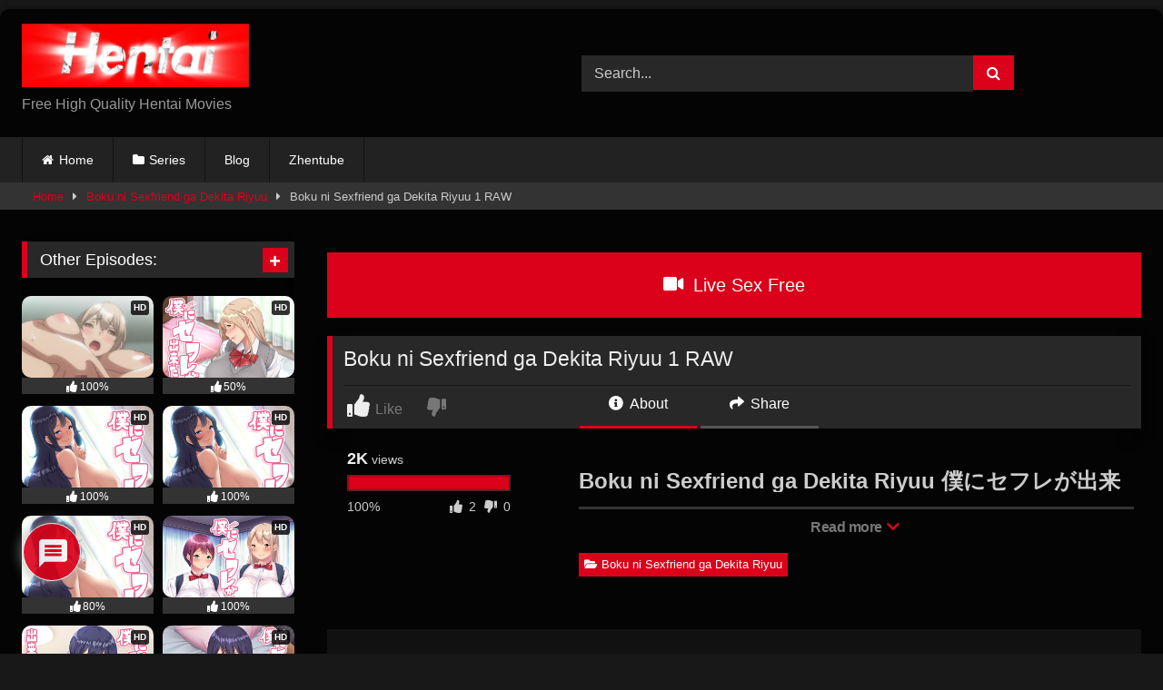

--- FILE ---
content_type: text/html; charset=UTF-8
request_url: https://hentaidude.cx/boku-ni-sexfriend-ga-dekita-riyuu-1-raw/
body_size: 24448
content:
<!DOCTYPE html><html lang="en-US" prefix="og: https://ogp.me/ns#"><head><meta charset="UTF-8"><meta content='width=device-width, initial-scale=1.0, maximum-scale=1.0, user-scalable=0' name='viewport' /><link rel="profile" href="https://gmpg.org/xfn/11"><link rel="icon" href="
https://hentaidude.cx/wp-content/uploads/2021/11/favicon.png"><meta property="fb:app_id" content="966242223397117" /><meta property="og:url" content="https://hentaidude.cx/boku-ni-sexfriend-ga-dekita-riyuu-1-raw/" /><meta property="og:type" content="article" /><meta property="og:title" content="Boku ni Sexfriend ga Dekita Riyuu 1 RAW" /><meta property="og:description" content="Boku ni Sexfriend ga Dekita Riyuu 僕にセフレが出来た理由 Boku ni SeFri ga Dekita Riyuu" /><meta property="og:image" content="https://hentaisub.tv/wp-content/uploads/2022/07/Boku-ni-Sexfriend-ga-Dekita-Riyuu-1.jpg" /><meta property="og:image:width" content="200" /><meta property="og:image:height" content="200" /><meta name="twitter:card" content="summary"><meta name="twitter:title" content="Boku ni Sexfriend ga Dekita Riyuu 1 RAW"><meta name="twitter:description" content="Boku ni Sexfriend ga Dekita Riyuu 僕にセフレが出来た理由 Boku ni SeFri ga Dekita Riyuu"><meta name="twitter:image" content="https://hentaisub.tv/wp-content/uploads/2022/07/Boku-ni-Sexfriend-ga-Dekita-Riyuu-1.jpg"><style>#page{max-width:1300px;margin:10px auto;background:rgb(0 0 0 / .85);box-shadow:0 0 10px rgb(0 0 0 / .5);-moz-box-shadow:0 0 10px rgb(0 0 0 / .5);-webkit-box-shadow:0 0 10px rgb(0 0 0 / .5);-webkit-border-radius:10px;-moz-border-radius:10px;border-radius:10px}</style><style>.post-thumbnail{aspect-ratio:135/170}.post-thumbnail video,.post-thumbnail img{object-fit:cover}.video-debounce-bar{background:#db011a!important}body.custom-background{background-image:url(https://hentaidude.cx/wp-content/themes/retrotube/assets/img/niches/livexcams/bg.jpg);background-color:#000000!important;background-repeat:no-repeat;background-attachment:fixed;background-position:center;background-size:cover}#site-navigation{background:#222}.site-title a{font-family:Open Sans;font-size:36px}.site-branding .logo img{max-width:250px;max-height:120px;margin-top:0;margin-left:0}a,.site-title a i,.thumb-block:hover .rating-bar i,.categories-list .thumb-block:hover .entry-header .cat-title:before,.required,.like #more:hover i,.dislike #less:hover i,.top-bar i:hover,.main-navigation .menu-item-has-children>a:after,.menu-toggle i,.main-navigation.toggled li:hover>a,.main-navigation.toggled li.focus>a,.main-navigation.toggled li.current_page_item>a,.main-navigation.toggled li.current-menu-item>a,#filters .filters-select:after,.morelink i,.top-bar .membership a i,.thumb-block:hover .photos-count i{color:#db011a}button,.button,input[type="button"],input[type="reset"],input[type="submit"],.label,.pagination ul li a.current,.pagination ul li a:hover,body #filters .label.secondary.active,.label.secondary:hover,.main-navigation li:hover>a,.main-navigation li.focus>a,.main-navigation li.current_page_item>a,.main-navigation li.current-menu-item>a,.widget_categories ul li a:hover,.comment-reply-link,a.tag-cloud-link:hover,.template-actors li a:hover{border-color:#db011a!important;background-color:#db011a!important}.rating-bar-meter,.vjs-play-progress,#filters .filters-options span:hover,.bx-wrapper .bx-controls-direction a,.top-bar .social-share a:hover,.thumb-block:hover span.hd-video,.featured-carousel .slide a:hover span.hd-video,.appContainer .ctaButton{background-color:#db011a!important}#video-tabs button.tab-link.active,.title-block,.widget-title,.page-title,.page .entry-title,.comments-title,.comment-reply-title,.morelink:hover{border-color:#db011a!important}@media only screen and (min-width :64.001em) and (max-width :84em){#main .thumb-block{width:16.66%!important}}@media only screen and (min-width :84.001em){#main .thumb-block{width:16.66%!important}}</style>
 <script async src="https://www.googletagmanager.com/gtag/js?id=G-VVV0PRBXEW"></script> <script>window.dataLayer = window.dataLayer || [];
  function gtag(){dataLayer.push(arguments);}
  gtag('js', new Date());

  gtag('config', 'G-VVV0PRBXEW');</script> <meta name="galaksion-domain-verification" content="e3f71a526db299c36af513b781c3149b37c0cc6443a6609d39c5ec3781b097a0" /> <script data-no-defer="1" data-ezscrex="false" data-cfasync="false" data-pagespeed-no-defer data-cookieconsent="ignore">var ctPublicFunctions = {"_ajax_nonce":"b75dd4b0dd","_rest_nonce":"05d7cd03ea","_ajax_url":"\/wp-admin\/admin-ajax.php","_rest_url":"https:\/\/hentaidude.cx\/wp-json\/","data__cookies_type":"none","data__ajax_type":"rest","data__bot_detector_enabled":"1","data__frontend_data_log_enabled":1,"cookiePrefix":"","wprocket_detected":false,"host_url":"hentaidude.cx","text__ee_click_to_select":"Click to select the whole data","text__ee_original_email":"The complete one is","text__ee_got_it":"Got it","text__ee_blocked":"Blocked","text__ee_cannot_connect":"Cannot connect","text__ee_cannot_decode":"Can not decode email. Unknown reason","text__ee_email_decoder":"CleanTalk email decoder","text__ee_wait_for_decoding":"The magic is on the way!","text__ee_decoding_process":"Please wait a few seconds while we decode the contact data."}</script> <script data-no-defer="1" data-ezscrex="false" data-cfasync="false" data-pagespeed-no-defer data-cookieconsent="ignore">var ctPublic = {"_ajax_nonce":"b75dd4b0dd","settings__forms__check_internal":"0","settings__forms__check_external":"0","settings__forms__force_protection":0,"settings__forms__search_test":"1","settings__data__bot_detector_enabled":"1","settings__sfw__anti_crawler":0,"blog_home":"https:\/\/hentaidude.cx\/","pixel__setting":"3","pixel__enabled":true,"pixel__url":null,"data__email_check_before_post":"1","data__email_check_exist_post":1,"data__cookies_type":"none","data__key_is_ok":true,"data__visible_fields_required":true,"wl_brandname":"Anti-Spam by CleanTalk","wl_brandname_short":"CleanTalk","ct_checkjs_key":"a33b3efece1c2df8cd473d103d8b8806d4b61e6c919af7b05517c04b4c2855b6","emailEncoderPassKey":"ec62fb32ce268810b9120c8b65e5c267","bot_detector_forms_excluded":"W10=","advancedCacheExists":false,"varnishCacheExists":false,"wc_ajax_add_to_cart":false,"theRealPerson":{"phrases":{"trpHeading":"The Real Person Badge!","trpContent1":"The commenter acts as a real person and verified as not a bot.","trpContent2":" Anti-Spam by CleanTalk","trpContentLearnMore":"Learn more"},"trpContentLink":"https:\/\/cleantalk.org\/help\/the-real-person?utm_id=&amp;utm_term=&amp;utm_source=admin_side&amp;utm_medium=trp_badge&amp;utm_content=trp_badge_link_click&amp;utm_campaign=apbct_links","imgPersonUrl":"https:\/\/hentaidude.cx\/wp-content\/plugins\/cleantalk-spam-protect\/css\/images\/real_user.svg","imgShieldUrl":"https:\/\/hentaidude.cx\/wp-content\/plugins\/cleantalk-spam-protect\/css\/images\/shield.svg"}}</script> <title>Boku ni Sexfriend ga Dekita Riyuu 1 RAW - Free Hentai Hentaidude</title><meta name="description" content="Watch Boku ni Sexfriend ga Dekita Riyuu 1 RAW on Hentaidude.cx with best hentai porn videos clips, new hentai releases are streamed online and uploaded daily."/><meta name="robots" content="follow, index, max-snippet:-1, max-video-preview:-1, max-image-preview:large"/><link rel="canonical" href="https://hentaidude.cx/boku-ni-sexfriend-ga-dekita-riyuu-1-raw/" /><meta property="og:locale" content="en_US" /><meta property="og:type" content="article" /><meta property="og:title" content="Boku ni Sexfriend ga Dekita Riyuu 1 RAW - Free Hentai Hentaidude" /><meta property="og:description" content="Watch Boku ni Sexfriend ga Dekita Riyuu 1 RAW on Hentaidude.cx with best hentai porn videos clips, new hentai releases are streamed online and uploaded daily." /><meta property="og:url" content="https://hentaidude.cx/boku-ni-sexfriend-ga-dekita-riyuu-1-raw/" /><meta property="og:site_name" content="Hentaidude" /><meta property="article:section" content="Boku ni Sexfriend ga Dekita Riyuu" /><meta property="article:published_time" content="2022-10-06T14:37:50+00:00" /><meta name="twitter:card" content="summary_large_image" /><meta name="twitter:title" content="Boku ni Sexfriend ga Dekita Riyuu 1 RAW - Free Hentai Hentaidude" /><meta name="twitter:description" content="Watch Boku ni Sexfriend ga Dekita Riyuu 1 RAW on Hentaidude.cx with best hentai porn videos clips, new hentai releases are streamed online and uploaded daily." /><meta name="twitter:label1" content="Written by" /><meta name="twitter:data1" content="hentaidude" /><meta name="twitter:label2" content="Time to read" /><meta name="twitter:data2" content="Less than a minute" /> <script type="application/ld+json" class="rank-math-schema-pro">{"@context":"https://schema.org","@graph":[{"@type":["Person","Organization"],"@id":"https://hentaidude.cx/#person","name":"hentaidude","logo":{"@type":"ImageObject","@id":"https://hentaidude.cx/#logo","url":"https://hentaidude.cx/wp-content/uploads/2021/11/logo-xxx1.png","contentUrl":"https://hentaidude.cx/wp-content/uploads/2021/11/logo-xxx1.png","caption":"hentaidude","inLanguage":"en-US","width":"438","height":"123"},"image":{"@type":"ImageObject","@id":"https://hentaidude.cx/#logo","url":"https://hentaidude.cx/wp-content/uploads/2021/11/logo-xxx1.png","contentUrl":"https://hentaidude.cx/wp-content/uploads/2021/11/logo-xxx1.png","caption":"hentaidude","inLanguage":"en-US","width":"438","height":"123"}},{"@type":"WebSite","@id":"https://hentaidude.cx/#website","url":"https://hentaidude.cx","name":"hentaidude","publisher":{"@id":"https://hentaidude.cx/#person"},"inLanguage":"en-US"},{"@type":"ImageObject","@id":"https://hentaidude.cx/wp-content/uploads/2021/11/logo-xxx1.png","url":"https://hentaidude.cx/wp-content/uploads/2021/11/logo-xxx1.png","width":"438","height":"123","caption":"logo xxx1","inLanguage":"en-US"},{"@type":"WebPage","@id":"https://hentaidude.cx/boku-ni-sexfriend-ga-dekita-riyuu-1-raw/#webpage","url":"https://hentaidude.cx/boku-ni-sexfriend-ga-dekita-riyuu-1-raw/","name":"Boku ni Sexfriend ga Dekita Riyuu 1 RAW - Free Hentai Hentaidude","datePublished":"2022-10-06T14:37:50+00:00","dateModified":"2022-10-06T14:37:50+00:00","isPartOf":{"@id":"https://hentaidude.cx/#website"},"primaryImageOfPage":{"@id":"https://hentaidude.cx/wp-content/uploads/2021/11/logo-xxx1.png"},"inLanguage":"en-US"},{"@type":"Person","@id":"https://hentaidude.cx/boku-ni-sexfriend-ga-dekita-riyuu-1-raw/#author","name":"hentaidude","image":{"@type":"ImageObject","@id":"https://hentaidude.cx/wp-content/uploads/2021/11/xxxx-hentai.png","url":"https://hentaidude.cx/wp-content/uploads/2021/11/xxxx-hentai.png","caption":"hentaidude","inLanguage":"en-US"},"sameAs":["https://hentaidude.cx"]},{"@type":"BlogPosting","headline":"Boku ni Sexfriend ga Dekita Riyuu 1 RAW - Free Hentai Hentaidude Hentaidude","datePublished":"2022-10-06T14:37:50+00:00","dateModified":"2022-10-06T14:37:50+00:00","articleSection":"Boku ni Sexfriend ga Dekita Riyuu","author":{"@id":"https://hentaidude.cx/boku-ni-sexfriend-ga-dekita-riyuu-1-raw/#author","name":"hentaidude"},"publisher":{"@id":"https://hentaidude.cx/#person"},"description":"Watch Boku ni Sexfriend ga Dekita Riyuu 1 RAW on Hentaidude.cx with best hentai porn videos clips, new hentai releases are streamed online and uploaded daily.","name":"Boku ni Sexfriend ga Dekita Riyuu 1 RAW - Free Hentai Hentaidude Hentaidude","@id":"https://hentaidude.cx/boku-ni-sexfriend-ga-dekita-riyuu-1-raw/#richSnippet","isPartOf":{"@id":"https://hentaidude.cx/boku-ni-sexfriend-ga-dekita-riyuu-1-raw/#webpage"},"image":{"@id":"https://hentaidude.cx/wp-content/uploads/2021/11/logo-xxx1.png"},"inLanguage":"en-US","mainEntityOfPage":{"@id":"https://hentaidude.cx/boku-ni-sexfriend-ga-dekita-riyuu-1-raw/#webpage"}}]}</script> <link rel='dns-prefetch' href='//fd.cleantalk.org' /><link rel='dns-prefetch' href='//vjs.zencdn.net' /><link rel='dns-prefetch' href='//unpkg.com' /><link rel="alternate" type="application/rss+xml" title="Hentaidude &raquo; Feed" href="https://hentaidude.cx/feed/" /><link rel="alternate" type="application/rss+xml" title="Hentaidude &raquo; Comments Feed" href="https://hentaidude.cx/comments/feed/" /><link rel="alternate" type="application/rss+xml" title="Hentaidude &raquo; Boku ni Sexfriend ga Dekita Riyuu 1 RAW Comments Feed" href="https://hentaidude.cx/boku-ni-sexfriend-ga-dekita-riyuu-1-raw/feed/" /><link rel="alternate" title="oEmbed (JSON)" type="application/json+oembed" href="https://hentaidude.cx/wp-json/oembed/1.0/embed?url=https%3A%2F%2Fhentaidude.cx%2Fboku-ni-sexfriend-ga-dekita-riyuu-1-raw%2F" /><link rel="alternate" title="oEmbed (XML)" type="text/xml+oembed" href="https://hentaidude.cx/wp-json/oembed/1.0/embed?url=https%3A%2F%2Fhentaidude.cx%2Fboku-ni-sexfriend-ga-dekita-riyuu-1-raw%2F&#038;format=xml" /><style id='wp-img-auto-sizes-contain-inline-css' type='text/css'>img:is([sizes=auto i],[sizes^="auto," i]){contain-intrinsic-size:3000px 1500px}</style><style id='wp-emoji-styles-inline-css' type='text/css'>img.wp-smiley,img.emoji{display:inline!important;border:none!important;box-shadow:none!important;height:1em!important;width:1em!important;margin:0 0.07em!important;vertical-align:-0.1em!important;background:none!important;padding:0!important}</style><link data-optimized="1" rel='stylesheet' id='wp-block-library-css' href='https://hentaidude.cx/wp-content/litespeed/css/17f63fcd07284d124c02320ee9623d90.css?ver=e66e4' type='text/css' media='all' /><style id='global-styles-inline-css' type='text/css'>:root{--wp--preset--aspect-ratio--square:1;--wp--preset--aspect-ratio--4-3:4/3;--wp--preset--aspect-ratio--3-4:3/4;--wp--preset--aspect-ratio--3-2:3/2;--wp--preset--aspect-ratio--2-3:2/3;--wp--preset--aspect-ratio--16-9:16/9;--wp--preset--aspect-ratio--9-16:9/16;--wp--preset--color--black:#000000;--wp--preset--color--cyan-bluish-gray:#abb8c3;--wp--preset--color--white:#ffffff;--wp--preset--color--pale-pink:#f78da7;--wp--preset--color--vivid-red:#cf2e2e;--wp--preset--color--luminous-vivid-orange:#ff6900;--wp--preset--color--luminous-vivid-amber:#fcb900;--wp--preset--color--light-green-cyan:#7bdcb5;--wp--preset--color--vivid-green-cyan:#00d084;--wp--preset--color--pale-cyan-blue:#8ed1fc;--wp--preset--color--vivid-cyan-blue:#0693e3;--wp--preset--color--vivid-purple:#9b51e0;--wp--preset--gradient--vivid-cyan-blue-to-vivid-purple:linear-gradient(135deg,rgb(6,147,227) 0%,rgb(155,81,224) 100%);--wp--preset--gradient--light-green-cyan-to-vivid-green-cyan:linear-gradient(135deg,rgb(122,220,180) 0%,rgb(0,208,130) 100%);--wp--preset--gradient--luminous-vivid-amber-to-luminous-vivid-orange:linear-gradient(135deg,rgb(252,185,0) 0%,rgb(255,105,0) 100%);--wp--preset--gradient--luminous-vivid-orange-to-vivid-red:linear-gradient(135deg,rgb(255,105,0) 0%,rgb(207,46,46) 100%);--wp--preset--gradient--very-light-gray-to-cyan-bluish-gray:linear-gradient(135deg,rgb(238,238,238) 0%,rgb(169,184,195) 100%);--wp--preset--gradient--cool-to-warm-spectrum:linear-gradient(135deg,rgb(74,234,220) 0%,rgb(151,120,209) 20%,rgb(207,42,186) 40%,rgb(238,44,130) 60%,rgb(251,105,98) 80%,rgb(254,248,76) 100%);--wp--preset--gradient--blush-light-purple:linear-gradient(135deg,rgb(255,206,236) 0%,rgb(152,150,240) 100%);--wp--preset--gradient--blush-bordeaux:linear-gradient(135deg,rgb(254,205,165) 0%,rgb(254,45,45) 50%,rgb(107,0,62) 100%);--wp--preset--gradient--luminous-dusk:linear-gradient(135deg,rgb(255,203,112) 0%,rgb(199,81,192) 50%,rgb(65,88,208) 100%);--wp--preset--gradient--pale-ocean:linear-gradient(135deg,rgb(255,245,203) 0%,rgb(182,227,212) 50%,rgb(51,167,181) 100%);--wp--preset--gradient--electric-grass:linear-gradient(135deg,rgb(202,248,128) 0%,rgb(113,206,126) 100%);--wp--preset--gradient--midnight:linear-gradient(135deg,rgb(2,3,129) 0%,rgb(40,116,252) 100%);--wp--preset--font-size--small:13px;--wp--preset--font-size--medium:20px;--wp--preset--font-size--large:36px;--wp--preset--font-size--x-large:42px;--wp--preset--spacing--20:0.44rem;--wp--preset--spacing--30:0.67rem;--wp--preset--spacing--40:1rem;--wp--preset--spacing--50:1.5rem;--wp--preset--spacing--60:2.25rem;--wp--preset--spacing--70:3.38rem;--wp--preset--spacing--80:5.06rem;--wp--preset--shadow--natural:6px 6px 9px rgba(0, 0, 0, 0.2);--wp--preset--shadow--deep:12px 12px 50px rgba(0, 0, 0, 0.4);--wp--preset--shadow--sharp:6px 6px 0px rgba(0, 0, 0, 0.2);--wp--preset--shadow--outlined:6px 6px 0px -3px rgb(255, 255, 255), 6px 6px rgb(0, 0, 0);--wp--preset--shadow--crisp:6px 6px 0px rgb(0, 0, 0)}:where(.is-layout-flex){gap:.5em}:where(.is-layout-grid){gap:.5em}body .is-layout-flex{display:flex}.is-layout-flex{flex-wrap:wrap;align-items:center}.is-layout-flex>:is(*,div){margin:0}body .is-layout-grid{display:grid}.is-layout-grid>:is(*,div){margin:0}:where(.wp-block-columns.is-layout-flex){gap:2em}:where(.wp-block-columns.is-layout-grid){gap:2em}:where(.wp-block-post-template.is-layout-flex){gap:1.25em}:where(.wp-block-post-template.is-layout-grid){gap:1.25em}.has-black-color{color:var(--wp--preset--color--black)!important}.has-cyan-bluish-gray-color{color:var(--wp--preset--color--cyan-bluish-gray)!important}.has-white-color{color:var(--wp--preset--color--white)!important}.has-pale-pink-color{color:var(--wp--preset--color--pale-pink)!important}.has-vivid-red-color{color:var(--wp--preset--color--vivid-red)!important}.has-luminous-vivid-orange-color{color:var(--wp--preset--color--luminous-vivid-orange)!important}.has-luminous-vivid-amber-color{color:var(--wp--preset--color--luminous-vivid-amber)!important}.has-light-green-cyan-color{color:var(--wp--preset--color--light-green-cyan)!important}.has-vivid-green-cyan-color{color:var(--wp--preset--color--vivid-green-cyan)!important}.has-pale-cyan-blue-color{color:var(--wp--preset--color--pale-cyan-blue)!important}.has-vivid-cyan-blue-color{color:var(--wp--preset--color--vivid-cyan-blue)!important}.has-vivid-purple-color{color:var(--wp--preset--color--vivid-purple)!important}.has-black-background-color{background-color:var(--wp--preset--color--black)!important}.has-cyan-bluish-gray-background-color{background-color:var(--wp--preset--color--cyan-bluish-gray)!important}.has-white-background-color{background-color:var(--wp--preset--color--white)!important}.has-pale-pink-background-color{background-color:var(--wp--preset--color--pale-pink)!important}.has-vivid-red-background-color{background-color:var(--wp--preset--color--vivid-red)!important}.has-luminous-vivid-orange-background-color{background-color:var(--wp--preset--color--luminous-vivid-orange)!important}.has-luminous-vivid-amber-background-color{background-color:var(--wp--preset--color--luminous-vivid-amber)!important}.has-light-green-cyan-background-color{background-color:var(--wp--preset--color--light-green-cyan)!important}.has-vivid-green-cyan-background-color{background-color:var(--wp--preset--color--vivid-green-cyan)!important}.has-pale-cyan-blue-background-color{background-color:var(--wp--preset--color--pale-cyan-blue)!important}.has-vivid-cyan-blue-background-color{background-color:var(--wp--preset--color--vivid-cyan-blue)!important}.has-vivid-purple-background-color{background-color:var(--wp--preset--color--vivid-purple)!important}.has-black-border-color{border-color:var(--wp--preset--color--black)!important}.has-cyan-bluish-gray-border-color{border-color:var(--wp--preset--color--cyan-bluish-gray)!important}.has-white-border-color{border-color:var(--wp--preset--color--white)!important}.has-pale-pink-border-color{border-color:var(--wp--preset--color--pale-pink)!important}.has-vivid-red-border-color{border-color:var(--wp--preset--color--vivid-red)!important}.has-luminous-vivid-orange-border-color{border-color:var(--wp--preset--color--luminous-vivid-orange)!important}.has-luminous-vivid-amber-border-color{border-color:var(--wp--preset--color--luminous-vivid-amber)!important}.has-light-green-cyan-border-color{border-color:var(--wp--preset--color--light-green-cyan)!important}.has-vivid-green-cyan-border-color{border-color:var(--wp--preset--color--vivid-green-cyan)!important}.has-pale-cyan-blue-border-color{border-color:var(--wp--preset--color--pale-cyan-blue)!important}.has-vivid-cyan-blue-border-color{border-color:var(--wp--preset--color--vivid-cyan-blue)!important}.has-vivid-purple-border-color{border-color:var(--wp--preset--color--vivid-purple)!important}.has-vivid-cyan-blue-to-vivid-purple-gradient-background{background:var(--wp--preset--gradient--vivid-cyan-blue-to-vivid-purple)!important}.has-light-green-cyan-to-vivid-green-cyan-gradient-background{background:var(--wp--preset--gradient--light-green-cyan-to-vivid-green-cyan)!important}.has-luminous-vivid-amber-to-luminous-vivid-orange-gradient-background{background:var(--wp--preset--gradient--luminous-vivid-amber-to-luminous-vivid-orange)!important}.has-luminous-vivid-orange-to-vivid-red-gradient-background{background:var(--wp--preset--gradient--luminous-vivid-orange-to-vivid-red)!important}.has-very-light-gray-to-cyan-bluish-gray-gradient-background{background:var(--wp--preset--gradient--very-light-gray-to-cyan-bluish-gray)!important}.has-cool-to-warm-spectrum-gradient-background{background:var(--wp--preset--gradient--cool-to-warm-spectrum)!important}.has-blush-light-purple-gradient-background{background:var(--wp--preset--gradient--blush-light-purple)!important}.has-blush-bordeaux-gradient-background{background:var(--wp--preset--gradient--blush-bordeaux)!important}.has-luminous-dusk-gradient-background{background:var(--wp--preset--gradient--luminous-dusk)!important}.has-pale-ocean-gradient-background{background:var(--wp--preset--gradient--pale-ocean)!important}.has-electric-grass-gradient-background{background:var(--wp--preset--gradient--electric-grass)!important}.has-midnight-gradient-background{background:var(--wp--preset--gradient--midnight)!important}.has-small-font-size{font-size:var(--wp--preset--font-size--small)!important}.has-medium-font-size{font-size:var(--wp--preset--font-size--medium)!important}.has-large-font-size{font-size:var(--wp--preset--font-size--large)!important}.has-x-large-font-size{font-size:var(--wp--preset--font-size--x-large)!important}</style><style id='classic-theme-styles-inline-css' type='text/css'>/*! This file is auto-generated */
.wp-block-button__link{color:#fff;background-color:#32373c;border-radius:9999px;box-shadow:none;text-decoration:none;padding:calc(.667em + 2px) calc(1.333em + 2px);font-size:1.125em}.wp-block-file__button{background:#32373c;color:#fff;text-decoration:none}</style><link data-optimized="1" rel='stylesheet' id='cleantalk-public-css-css' href='https://hentaidude.cx/wp-content/litespeed/css/706a0f3ce8f3bc5ec21f463040dd2b9f.css?ver=a15be' type='text/css' media='all' /><link data-optimized="1" rel='stylesheet' id='cleantalk-email-decoder-css-css' href='https://hentaidude.cx/wp-content/litespeed/css/fe0a4c5df9e3caf55dc705e57145f5aa.css?ver=73214' type='text/css' media='all' /><link data-optimized="1" rel='stylesheet' id='cleantalk-trp-css-css' href='https://hentaidude.cx/wp-content/litespeed/css/30c11798e999c8a21caa8a154e27d1e6.css?ver=2e2ba' type='text/css' media='all' /><link data-optimized="1" rel='stylesheet' id='wpst-font-awesome-css' href='https://hentaidude.cx/wp-content/litespeed/css/4eb70c811945bda6f02f11e998189b2f.css?ver=f725c' type='text/css' media='all' /><link data-optimized="1" rel='stylesheet' id='wpst-videojs-style-css' href='https://hentaidude.cx/wp-content/litespeed/css/91060de1c92ca286f170d999d14e5db8.css?ver=e5db8' type='text/css' media='all' /><link data-optimized="1" rel='stylesheet' id='wpst-style-css' href='https://hentaidude.cx/wp-content/litespeed/css/e7d79f59f56e35c3842969832c379b35.css?ver=a6439' type='text/css' media='all' /><link data-optimized="1" rel='stylesheet' id='wpdiscuz-frontend-css-css' href='https://hentaidude.cx/wp-content/litespeed/css/d1e03a45cafd73c73afa0a3fe3d3a7f3.css?ver=7ec0f' type='text/css' media='all' /><style id='wpdiscuz-frontend-css-inline-css' type='text/css'>#wpdcom .wpd-blog-administrator .wpd-comment-label{color:#fff;background-color:#db011a;border:none}#wpdcom .wpd-blog-administrator .wpd-comment-author,#wpdcom .wpd-blog-administrator .wpd-comment-author a{color:#db011a}#wpdcom.wpd-layout-1 .wpd-comment .wpd-blog-administrator .wpd-avatar img{border-color:#db011a}#wpdcom.wpd-layout-2 .wpd-comment.wpd-reply .wpd-comment-wrap.wpd-blog-administrator{border-left:3px solid #db011a}#wpdcom.wpd-layout-2 .wpd-comment .wpd-blog-administrator .wpd-avatar img{border-bottom-color:#db011a}#wpdcom.wpd-layout-3 .wpd-blog-administrator .wpd-comment-subheader{border-top:1px dashed #db011a}#wpdcom.wpd-layout-3 .wpd-reply .wpd-blog-administrator .wpd-comment-right{border-left:1px solid #db011a}#wpdcom .wpd-blog-editor .wpd-comment-label{color:#fff;background-color:#00B38F;border:none}#wpdcom .wpd-blog-editor .wpd-comment-author,#wpdcom .wpd-blog-editor .wpd-comment-author a{color:#00B38F}#wpdcom.wpd-layout-1 .wpd-comment .wpd-blog-editor .wpd-avatar img{border-color:#00B38F}#wpdcom.wpd-layout-2 .wpd-comment.wpd-reply .wpd-comment-wrap.wpd-blog-editor{border-left:3px solid #00B38F}#wpdcom.wpd-layout-2 .wpd-comment .wpd-blog-editor .wpd-avatar img{border-bottom-color:#00B38F}#wpdcom.wpd-layout-3 .wpd-blog-editor .wpd-comment-subheader{border-top:1px dashed #00B38F}#wpdcom.wpd-layout-3 .wpd-reply .wpd-blog-editor .wpd-comment-right{border-left:1px solid #00B38F}#wpdcom .wpd-blog-author .wpd-comment-label{color:#fff;background-color:#00B38F;border:none}#wpdcom .wpd-blog-author .wpd-comment-author,#wpdcom .wpd-blog-author .wpd-comment-author a{color:#00B38F}#wpdcom.wpd-layout-1 .wpd-comment .wpd-blog-author .wpd-avatar img{border-color:#00B38F}#wpdcom.wpd-layout-2 .wpd-comment .wpd-blog-author .wpd-avatar img{border-bottom-color:#00B38F}#wpdcom.wpd-layout-3 .wpd-blog-author .wpd-comment-subheader{border-top:1px dashed #00B38F}#wpdcom.wpd-layout-3 .wpd-reply .wpd-blog-author .wpd-comment-right{border-left:1px solid #00B38F}#wpdcom .wpd-blog-contributor .wpd-comment-label{color:#fff;background-color:#00B38F;border:none}#wpdcom .wpd-blog-contributor .wpd-comment-author,#wpdcom .wpd-blog-contributor .wpd-comment-author a{color:#00B38F}#wpdcom.wpd-layout-1 .wpd-comment .wpd-blog-contributor .wpd-avatar img{border-color:#00B38F}#wpdcom.wpd-layout-2 .wpd-comment .wpd-blog-contributor .wpd-avatar img{border-bottom-color:#00B38F}#wpdcom.wpd-layout-3 .wpd-blog-contributor .wpd-comment-subheader{border-top:1px dashed #00B38F}#wpdcom.wpd-layout-3 .wpd-reply .wpd-blog-contributor .wpd-comment-right{border-left:1px solid #00B38F}#wpdcom .wpd-blog-subscriber .wpd-comment-label{color:#fff;background-color:#00B38F;border:none}#wpdcom .wpd-blog-subscriber .wpd-comment-author,#wpdcom .wpd-blog-subscriber .wpd-comment-author a{color:#00B38F}#wpdcom.wpd-layout-2 .wpd-comment .wpd-blog-subscriber .wpd-avatar img{border-bottom-color:#00B38F}#wpdcom.wpd-layout-3 .wpd-blog-subscriber .wpd-comment-subheader{border-top:1px dashed #00B38F}#wpdcom .wpd-blog-post_author .wpd-comment-label{color:#fff;background-color:#db011a;border:none}#wpdcom .wpd-blog-post_author .wpd-comment-author,#wpdcom .wpd-blog-post_author .wpd-comment-author a{color:#db011a}#wpdcom .wpd-blog-post_author .wpd-avatar img{border-color:#db011a}#wpdcom.wpd-layout-1 .wpd-comment .wpd-blog-post_author .wpd-avatar img{border-color:#db011a}#wpdcom.wpd-layout-2 .wpd-comment.wpd-reply .wpd-comment-wrap.wpd-blog-post_author{border-left:3px solid #db011a}#wpdcom.wpd-layout-2 .wpd-comment .wpd-blog-post_author .wpd-avatar img{border-bottom-color:#db011a}#wpdcom.wpd-layout-3 .wpd-blog-post_author .wpd-comment-subheader{border-top:1px dashed #db011a}#wpdcom.wpd-layout-3 .wpd-reply .wpd-blog-post_author .wpd-comment-right{border-left:1px solid #db011a}#wpdcom .wpd-blog-guest .wpd-comment-label{color:#fff;background-color:#fff;border:none}#wpdcom .wpd-blog-guest .wpd-comment-author,#wpdcom .wpd-blog-guest .wpd-comment-author a{color:#fff}#wpdcom.wpd-layout-3 .wpd-blog-guest .wpd-comment-subheader{border-top:1px dashed #fff}#comments,#respond,.comments-area,#wpdcom.wpd-dark{background:#111;color:#d8d8d8}#wpdcom .ql-editor>*{color:#000}#wpdcom .ql-editor::before{opacity:1;color:#DDD}#wpdcom .ql-toolbar{border:1px solid #D1D1D1;border-top:none}#wpdcom .ql-container{background:#999;border:1px solid #D1D1D1;border-bottom:none}#wpdcom .wpd-form-row .wpdiscuz-item input[type="text"],#wpdcom .wpd-form-row .wpdiscuz-item input[type="email"],#wpdcom .wpd-form-row .wpdiscuz-item input[type="url"],#wpdcom .wpd-form-row .wpdiscuz-item input[type="color"],#wpdcom .wpd-form-row .wpdiscuz-item input[type="date"],#wpdcom .wpd-form-row .wpdiscuz-item input[type="datetime"],#wpdcom .wpd-form-row .wpdiscuz-item input[type="datetime-local"],#wpdcom .wpd-form-row .wpdiscuz-item input[type="month"],#wpdcom .wpd-form-row .wpdiscuz-item input[type="number"],#wpdcom .wpd-form-row .wpdiscuz-item input[type="time"],#wpdcom textarea,#wpdcom select{background:#999;border:1px solid #D1D1D1;color:#000}#wpdcom.wpd-dark .wpdiscuz-item.wpd-field-select select.wpdiscuz_select,#wpdcom.wpd-dark select{background:#999999!important;border:1px solid #D1D1D1!important;color:#000000!important}#wpdcom .wpd-form-row .wpdiscuz-item textarea{border:1px solid #D1D1D1}#wpdcom input::placeholder,#wpdcom textarea::placeholder,#wpdcom input::-moz-placeholder,#wpdcom textarea::-webkit-input-placeholder{opacity:1;color:#DDD}#wpdcom .wpd-comment-text{color:#d8d8d8}.lity-wrap .wpd-item a{color:#666}.lity-wrap .wpd-item a:hover{color:#222}.wpd-inline-shortcode.wpd-active{background-color:#666}#wpdcom .wpd-thread-head .wpd-thread-info{border-bottom:2px solid #00B38F}#wpdcom .wpd-thread-head .wpd-thread-info.wpd-reviews-tab svg{fill:#00B38F}#wpdcom .wpd-thread-head .wpdiscuz-user-settings{border-bottom:2px solid #00B38F}#wpdcom .wpd-thread-head .wpdiscuz-user-settings:hover{color:#00B38F}#wpdcom .wpd-comment .wpd-follow-link:hover{color:#00B38F}#wpdcom .wpd-comment-status .wpd-sticky{color:#00B38F}#wpdcom .wpd-thread-filter .wpdf-active{color:#00B38F;border-bottom-color:#00B38F}#wpdcom .wpd-comment-info-bar{border:1px dashed #33c3a6;background:#e6f8f4}#wpdcom .wpd-comment-info-bar .wpd-current-view i{color:#00B38F}#wpdcom .wpd-filter-view-all:hover{background:#00B38F}#wpdcom .wpdiscuz-item .wpdiscuz-rating>label{color:#DDD}#wpdcom .wpdiscuz-item .wpdiscuz-rating>input~label:hover,#wpdcom .wpdiscuz-item .wpdiscuz-rating>input:not(:checked)~label:hover~label,#wpdcom .wpdiscuz-item .wpdiscuz-rating>input:not(:checked)~label:hover~label{color:#FFED85}#wpdcom .wpdiscuz-item .wpdiscuz-rating>input:checked~label:hover,#wpdcom .wpdiscuz-item .wpdiscuz-rating>input:checked~label:hover,#wpdcom .wpdiscuz-item .wpdiscuz-rating>label:hover~input:checked~label,#wpdcom .wpdiscuz-item .wpdiscuz-rating>input:checked+label:hover~label,#wpdcom .wpdiscuz-item .wpdiscuz-rating>input:checked~label:hover~label,.wpd-custom-field .wcf-active-star,#wpdcom .wpdiscuz-item .wpdiscuz-rating>input:checked~label{color:gold}#wpd-post-rating .wpd-rating-wrap .wpd-rating-stars svg .wpd-star{fill:#DDD}#wpd-post-rating .wpd-rating-wrap .wpd-rating-stars svg .wpd-active{fill:gold}#wpd-post-rating .wpd-rating-wrap .wpd-rate-starts svg .wpd-star{fill:#DDD}#wpd-post-rating .wpd-rating-wrap .wpd-rate-starts:hover svg .wpd-star{fill:#FFED85}#wpd-post-rating.wpd-not-rated .wpd-rating-wrap .wpd-rate-starts svg:hover~svg .wpd-star{fill:#DDD}.wpdiscuz-post-rating-wrap .wpd-rating .wpd-rating-wrap .wpd-rating-stars svg .wpd-star{fill:#DDD}.wpdiscuz-post-rating-wrap .wpd-rating .wpd-rating-wrap .wpd-rating-stars svg .wpd-active{fill:gold}#wpdcom .wpd-comment .wpd-follow-active{color:#ff7a00}#wpdcom .page-numbers{color:#555;border:#555 1px solid}#wpdcom span.current{background:#555}#wpdcom.wpd-layout-1 .wpd-new-loaded-comment>.wpd-comment-wrap>.wpd-comment-right{background:#FFFAD6}#wpdcom.wpd-layout-2 .wpd-new-loaded-comment.wpd-comment>.wpd-comment-wrap>.wpd-comment-right{background:#FFFAD6}#wpdcom.wpd-layout-2 .wpd-new-loaded-comment.wpd-comment.wpd-reply>.wpd-comment-wrap>.wpd-comment-right{background:#fff0}#wpdcom.wpd-layout-2 .wpd-new-loaded-comment.wpd-comment.wpd-reply>.wpd-comment-wrap{background:#FFFAD6}#wpdcom.wpd-layout-3 .wpd-new-loaded-comment.wpd-comment>.wpd-comment-wrap>.wpd-comment-right{background:#FFFAD6}#wpdcom .wpd-follow:hover i,#wpdcom .wpd-unfollow:hover i,#wpdcom .wpd-comment .wpd-follow-active:hover i{color:#00B38F}#wpdcom .wpdiscuz-readmore{cursor:pointer;color:#00B38F}.wpd-custom-field .wcf-pasiv-star,#wpcomm .wpdiscuz-item .wpdiscuz-rating>label{color:#DDD}.wpd-wrapper .wpd-list-item.wpd-active{border-top:3px solid #00B38F}#wpdcom.wpd-layout-2 .wpd-comment.wpd-reply.wpd-unapproved-comment .wpd-comment-wrap{border-left:3px solid #FFFAD6}#wpdcom.wpd-layout-3 .wpd-comment.wpd-reply.wpd-unapproved-comment .wpd-comment-right{border-left:1px solid #FFFAD6}#wpdcom .wpd-prim-button{background-color:#07B290;color:#FFF}#wpdcom .wpd_label__check i.wpdicon-on{color:#07B290;border:1px solid #83d9c8}#wpd-bubble-wrapper #wpd-bubble-all-comments-count{color:#db011a}#wpd-bubble-wrapper>div{background-color:#db011a}#wpd-bubble-wrapper>#wpd-bubble #wpd-bubble-add-message{background-color:#db011a}#wpd-bubble-wrapper>#wpd-bubble #wpd-bubble-add-message::before{border-left-color:#db011a;border-right-color:#db011a}#wpd-bubble-wrapper.wpd-right-corner>#wpd-bubble #wpd-bubble-add-message::before{border-left-color:#db011a;border-right-color:#db011a}.wpd-inline-icon-wrapper path.wpd-inline-icon-first{fill:#1DB99A}.wpd-inline-icon-count{background-color:#1DB99A}.wpd-inline-icon-count::before{border-right-color:#1DB99A}.wpd-inline-form-wrapper::before{border-bottom-color:#1DB99A}.wpd-inline-form-question{background-color:#1DB99A}.wpd-inline-form{background-color:#1DB99A}.wpd-last-inline-comments-wrapper{border-color:#1DB99A}.wpd-last-inline-comments-wrapper::before{border-bottom-color:#1DB99A}.wpd-last-inline-comments-wrapper .wpd-view-all-inline-comments{background:#1DB99A}.wpd-last-inline-comments-wrapper .wpd-view-all-inline-comments:hover,.wpd-last-inline-comments-wrapper .wpd-view-all-inline-comments:active,.wpd-last-inline-comments-wrapper .wpd-view-all-inline-comments:focus{background-color:#1DB99A}#wpdcom .ql-snow .ql-tooltip[data-mode="link"]::before{content:"Enter link:"}#wpdcom .ql-snow .ql-tooltip.ql-editing a.ql-action::after{content:"Save"}.comments-area{width:auto}</style><link data-optimized="1" rel='stylesheet' id='wpdiscuz-fa-css' href='https://hentaidude.cx/wp-content/litespeed/css/3016d07dd20004b3e348a319a5336311.css?ver=027ed' type='text/css' media='all' /><link data-optimized="1" rel='stylesheet' id='wpdiscuz-combo-css-css' href='https://hentaidude.cx/wp-content/litespeed/css/6d6df35ccea6de47c56f0fdecba96678.css?ver=2009a' type='text/css' media='all' /> <script type="text/javascript" src="https://hentaidude.cx/wp-content/plugins/cleantalk-spam-protect/js/apbct-public-bundle.min.js?ver=6.68_1763559584" id="apbct-public-bundle.min-js-js"></script> <script data-optimized="1" type="text/javascript" src="https://hentaidude.cx/wp-content/litespeed/js/a8586325d0a5409f04c46b019ae00522.js?ver=00522" id="ct_bot_detector-js" defer="defer" data-wp-strategy="defer"></script> <script type="text/javascript" src="https://hentaidude.cx/wp-includes/js/jquery/jquery.min.js?ver=3.7.1" id="jquery-core-js"></script> <script data-optimized="1" type="text/javascript" src="https://hentaidude.cx/wp-content/litespeed/js/34f8927a7f0a25ba90fc16364582d7c2.js?ver=699b5" id="jquery-migrate-js"></script> <link rel="https://api.w.org/" href="https://hentaidude.cx/wp-json/" /><link rel="alternate" title="JSON" type="application/json" href="https://hentaidude.cx/wp-json/wp/v2/posts/2837" /><link rel="EditURI" type="application/rsd+xml" title="RSD" href="https://hentaidude.cx/xmlrpc.php?rsd" /><meta name="generator" content="WordPress 6.9" /><link rel='shortlink' href='https://hentaidude.cx/?p=2837' /><link rel="pingback" href="https://hentaidude.cx/xmlrpc.php"><noscript><style>.lazyload[data-src]{display:none !important;}</style></noscript><style>.lazyload{background-image:none!important}.lazyload:before{background-image:none!important}</style><link rel="icon" href="https://hentaidude.cx/wp-content/uploads/2021/11/cropped-favicon-32x32.png" sizes="32x32" /><link rel="icon" href="https://hentaidude.cx/wp-content/uploads/2021/11/cropped-favicon-192x192.png" sizes="192x192" /><link rel="apple-touch-icon" href="https://hentaidude.cx/wp-content/uploads/2021/11/cropped-favicon-180x180.png" /><meta name="msapplication-TileImage" content="https://hentaidude.cx/wp-content/uploads/2021/11/cropped-favicon-270x270.png" /><style type="text/css" id="wp-custom-css">.post-thumbnail-container img{position:absolute;margin:auto}.thumb-block .post-thumbnail{line-height:0;position:relative;overflow:hidden;background-color:#000;padding-top:62%}.post-thumbnail img{object-fit:contain;margin-top:-62%;object-fit:contain!important}.post-thumbnail{border-radius:10px;background:none!important}.post-thumbnail img:hover{opacity:.7;-moz-transform:scale(1.3);-webkit-transform:scale(1.3);-o-transform:scale(1.3);-ms-transform:scale(1.3);-webkit-transform:scale(1.3);transform:scale(1.3);-webkit-transition:transform 0.5s ease-in-out;-moz-transition:transform 0.5s ease-in-out;-ms-transition:transform 0.5s ease-in-out}html{font-family:sans-serif;-webkit-text-size-adjust:100%;-ms-text-size-adjust:100%}body{margin:0}</style></head><body data-rsssl=1
class="wp-singular post-template-default single single-post postid-2837 single-format-video wp-embed-responsive wp-theme-retrotube"><div id="page">
<a class="skip-link screen-reader-text" href="#content">Skip to content</a><header id="masthead" class="site-header" role="banner"><div class="site-branding row"><div class="logo">
<a href="https://hentaidude.cx/" rel="home" title="Hentaidude"><img src="[data-uri]" alt="Hentaidude" data-src="https://hentaidude.cx/wp-content/uploads/2021/11/logo-xxx1.png.webp" decoding="async" class="lazyload" data-eio-rwidth="438" data-eio-rheight="123"><noscript><img src="
https://hentaidude.cx/wp-content/uploads/2021/11/logo-xxx1.png					" alt="Hentaidude" data-eio="l"></noscript></a><p class="site-description">
Free High Quality Hentai Movies</p></div><div class="header-search "><form method="get" id="searchform" action="https://hentaidude.cx/">
<input class="input-group-field" value="Search..." name="s" id="s" onfocus="if (this.value == 'Search...') {this.value = '';}" onblur="if (this.value == '') {this.value = 'Search...';}" type="text" />
<input class="button fa-input" type="submit" id="searchsubmit" value="&#xf002;" /></form></div></div><nav id="site-navigation" class="main-navigation
" role="navigation"><div id="head-mobile"></div><div class="button-nav"></div><ul id="menu-main-menu" class="row"><li id="menu-item-12" class="home-icon menu-item menu-item-type-custom menu-item-object-custom menu-item-home menu-item-12"><a href="https://hentaidude.cx">Home</a></li><li id="menu-item-13" class="cat-icon menu-item menu-item-type-post_type menu-item-object-page menu-item-13"><a href="https://hentaidude.cx/series/">Series</a></li><li id="menu-item-3933" class="menu-item menu-item-type-custom menu-item-object-custom menu-item-3933"><a href="https://hentaidude.cx/blog/">Blog</a></li><li id="menu-item-2577" class="menu-item menu-item-type-custom menu-item-object-custom menu-item-2577"><a href="https://zhentube.com/">Zhentube</a></li></ul></nav><div class="clear"></div></header><div class="breadcrumbs-area"><div class="row"><div id="breadcrumbs"><a href="https://hentaidude.cx">Home</a><span class="separator"><i class="fa fa-caret-right"></i></span><a href="https://hentaidude.cx/category/boku-ni-sexfriend-ga-dekita-riyuu/">Boku ni Sexfriend ga Dekita Riyuu</a><span class="separator"><i class="fa fa-caret-right"></i></span><span class="current">Boku ni Sexfriend ga Dekita Riyuu 1 RAW</span></div></div></div><div id="content" class="site-content row"><div id="primary" class="content-area with-sidebar-left"><main id="main" class="site-main with-sidebar-left" role="main"><article id="post-2837" class="post-2837 post type-post status-publish format-video hentry category-boku-ni-sexfriend-ga-dekita-riyuu post_format-post-format-video" itemprop="video" itemscope itemtype="https://schema.org/VideoObject"><meta itemprop="author" content="hentaidude" /><meta itemprop="name" content="Boku ni Sexfriend ga Dekita Riyuu 1 RAW" /><meta itemprop="description" content="Boku ni Sexfriend ga Dekita Riyuu 1 RAW" /><meta itemprop="description" content="Boku ni Sexfriend ga Dekita Riyuu  僕にセフレが出来た理由  Boku ni SeFri ga Dekita Riyuu" /><meta itemprop="duration" content="P0DT0H15M6S" /><meta itemprop="thumbnailUrl" content="https://hentaisub.tv/wp-content/uploads/2022/07/Boku-ni-Sexfriend-ga-Dekita-Riyuu-1.jpg" /><meta itemprop="embedURL" content="https://javbest.cc/video/cb41f167917ec4b8d870a90c54afef7d" /><meta itemprop="uploadDate" content="2022-10-06T14:37:50+00:00" /><header class="entry-header"><div class="video-player"><div class="responsive-player"><iframe  width="100%" height="360" frameborder="0" scrolling="no" webkitallowfullscreen mozallowfullscreen allowfullscreen data-src="https://javbest.cc/video/cb41f167917ec4b8d870a90c54afef7d" class="lazyload"></iframe></div></div>
<a class="button" id="tracking-url" href="https://go.mavrtracktor.com?userId=9d4d06a2f91ea460cca62706d1e02cd1b679e6cd63918a83913cee98089d47f2" title="Boku ni Sexfriend ga Dekita Riyuu 1 RAW" target="_blank"><i class="fa fa-video-camera"></i>
Live Sex Free</a><div class="title-block box-shadow"><h1 class="entry-title" itemprop="name">Boku ni Sexfriend ga Dekita Riyuu 1 RAW</h1><div id="rating">
<span id="video-rate"><span class="post-like"><a href="#" data-post_id="2837" data-post_like="like"><span class="like" title="I like this"><span id="more"><i class="fa fa-thumbs-up"></i> <span class="grey-link">Like</span></span></a>
<a href="#" data-post_id="2837" data-post_like="dislike">
<span title="I dislike this" class="qtip dislike"><span id="less"><i class="fa fa-thumbs-down fa-flip-horizontal"></i></span></span>
</a></span></span></div><div id="video-tabs" class="tabs">
<button class="tab-link active about" data-tab-id="video-about"><i class="fa fa-info-circle"></i> About</button>
<button class="tab-link share" data-tab-id="video-share"><i class="fa fa-share"></i> Share</button></div></div><div class="clear"></div></header><div class="entry-content"><div id="rating-col"><div id="video-views"><span>0</span> views</div><div class="rating-bar"><div class="rating-bar-meter"></div></div><div class="rating-result"><div class="percentage">0%</div><div class="likes">
<i class="fa fa-thumbs-up"></i> <span class="likes_count">0</span>
<i class="fa fa-thumbs-down fa-flip-horizontal"></i> <span class="dislikes_count">0</span></div></div></div><div class="tab-content"><div id="video-about" class="width70"><div class="video-description"><div class="desc
more"><h2>Boku ni Sexfriend ga Dekita Riyuu  僕にセフレが出来た理由  Boku ni SeFri ga Dekita Riyuu</h2></div></div><div class="tags"><div class="tags-list"><a href="https://hentaidude.cx/category/boku-ni-sexfriend-ga-dekita-riyuu/" class="label" title="Boku ni Sexfriend ga Dekita Riyuu"><i class="fa fa-folder-open"></i>Boku ni Sexfriend ga Dekita Riyuu</a></div></div></div><div id="video-share"><div id="fb-root"></div> <script>(function(d,s,id){var js,fjs=d.getElementsByTagName(s)[0];if(d.getElementById(id))return;js=d.createElement(s);js.id=id;js.src='https://connect.facebook.net/fr_FR/sdk.js#xfbml=1&version=v2.12';fjs.parentNode.insertBefore(js,fjs)}(document,'script','facebook-jssdk'))</script> <a target="_blank" href="https://www.facebook.com/sharer/sharer.php?u=https://hentaidude.cx/boku-ni-sexfriend-ga-dekita-riyuu-1-raw/&amp;src=sdkpreparse"><i id="facebook" class="fa fa-facebook"></i></a>
<a target="_blank" href="https://twitter.com/share?url=https://hentaidude.cx/boku-ni-sexfriend-ga-dekita-riyuu-1-raw/&text=Boku ni Sexfriend ga Dekita Riyuu  僕にセフレが出来た理由  Boku ni SeFri ga Dekita Riyuu"><i id="twitter" class="fa fa-twitter"></i></a>
<a target="_blank" href="https://plus.google.com/share?url=https://hentaidude.cx/boku-ni-sexfriend-ga-dekita-riyuu-1-raw/"><i id="googleplus" class="fa fa-google-plus"></i></a>
<a target="_blank" href="https://www.linkedin.com/shareArticle?mini=true&amp;url=https://hentaidude.cx/boku-ni-sexfriend-ga-dekita-riyuu-1-raw/&amp;title=Boku ni Sexfriend ga Dekita Riyuu 1 RAW&amp;summary=Boku ni Sexfriend ga Dekita Riyuu  僕にセフレが出来た理由  Boku ni SeFri ga Dekita Riyuu&amp;source=https://hentaidude.cx"><i id="linkedin" class="fa fa-linkedin"></i></a>
<a target="_blank" href="https://tumblr.com/widgets/share/tool?canonicalUrl=https://hentaidude.cx/boku-ni-sexfriend-ga-dekita-riyuu-1-raw/"><i id="tumblr" class="fa fa-tumblr-square"></i></a>
<a target="_blank" href="https://www.reddit.com/submit?title=Boku ni Sexfriend ga Dekita Riyuu 1 RAW&url=https://hentaidude.cx/boku-ni-sexfriend-ga-dekita-riyuu-1-raw/"><i id="reddit" class="fa fa-reddit-square"></i></a>
<a target="_blank" href="https://www.odnoklassniki.ru/dk?st.cmd=addShare&st._surl=https://hentaidude.cx/boku-ni-sexfriend-ga-dekita-riyuu-1-raw/&title=Boku ni Sexfriend ga Dekita Riyuu 1 RAW"><i id="odnoklassniki" class="fa fa-odnoklassniki"></i></a>
 <script data-optimized="1" type="text/javascript" src="https://hentaidude.cx/wp-content/litespeed/js/e6417279ac3dab9bfcb29b5660e53b25.js?ver=53b25" charset="windows-1251"></script> <a href="https://vk.com/share.php?url=https://hentaidude.cx/boku-ni-sexfriend-ga-dekita-riyuu-1-raw/" target="_blank"><i id="vk" class="fa fa-vk"></i></a>
<a target="_blank" href="/cdn-cgi/l/email-protection#87b8f4f2e5ede2e4f3baa1e6eaf7bce5e8e3febaeff3f3f7f4bda8a8efe2e9f3e6eee3f2e3e2a9e4ffa8e5e8ecf2aae9eeaaf4e2ffe1f5eee2e9e3aae0e6aae3e2eceef3e6aaf5eefef2f2aab6aaf5e6f0a8"><i id="email" class="fa fa-envelope"></i></a></div></div></div><div class="wpdiscuz_top_clearing"></div><div id='comments' class='comments-area'><div id='respond' style='width: 0;height: 0;clear: both;margin: 0;padding: 0;'></div><div id="wpdcom" class="wpdiscuz_unauth wpd-dark wpd-layout-2 wpd-comments-open"><div class="wc_social_plugin_wrapper"></div><div class="wpd-form-wrap"><div class="wpd-form-head"><div class="wpd-auth"><div class="wpd-login"></div></div></div><div
class="wpd-form wpd-form-wrapper wpd-main-form-wrapper" id='wpd-main-form-wrapper-0_0'><form  method="post" enctype="multipart/form-data" data-uploading="false" class="wpd_comm_form wpd_main_comm_form"                ><div class="wpd-field-comment"><div class="wpdiscuz-item wc-field-textarea"><div class="wpdiscuz-textarea-wrap "><div class="wpd-avatar">
<img alt='guest' src="[data-uri]"  class="avatar avatar-56 photo lazyload" height='56' width='56' decoding='async' data-src="https://hentaidude.cx/wp-content/uploads/2021/11/xxxx-hentai.png.webp" data-srcset="https://hentaidude.cx/wp-content/uploads/2021/11/xxxx-hentai.png 2x" data-eio-rwidth="454" data-eio-rheight="457" /><noscript><img alt='guest' src='https://hentaidude.cx/wp-content/uploads/2021/11/xxxx-hentai.png.webp' srcset='https://hentaidude.cx/wp-content/uploads/2021/11/xxxx-hentai.png 2x' class='avatar avatar-56 photo' height='56' width='56' decoding='async' data-eio="l" /></noscript></div><div id="wpd-editor-wraper-0_0" style="display: none;"><div id="wpd-editor-char-counter-0_0"
class="wpd-editor-char-counter"></div>
<label style="display: none;" for="wc-textarea-0_0">Label</label><textarea id="wc-textarea-0_0" name="wc_comment"
                          class="wc_comment wpd-field"></textarea><div id="wpd-editor-0_0"></div><div id="wpd-editor-toolbar-0_0" class='wpd-toolbar-hidden'><div class="wpd-editor-buttons-right"></div></div></div></div></div></div><div class="wpd-form-foot" style='display:none;'><div class="wpdiscuz-textarea-foot"><div class="wpdiscuz-button-actions"></div></div><div class="wpd-form-row"><div class="wpd-form-col-left"><div class="wpdiscuz-item wc_name-wrapper wpd-has-icon"><div class="wpd-field-icon"><i
class="fas fa-user"></i></div>
<input id="wc_name-0_0" value="" required='required' aria-required='true'                       class="wc_name wpd-field" type="text"
name="wc_name"
placeholder="Name*"
maxlength="50" pattern='.{3,50}'                       title="">
<label for="wc_name-0_0"
class="wpdlb">Name*</label></div><div class="wpdiscuz-item wc_email-wrapper wpd-has-icon"><div class="wpd-field-icon"><i
class="fas fa-at"></i></div>
<input id="wc_email-0_0" value=""                        class="wc_email wpd-field" type="email"
name="wc_email"
placeholder="Email"/>
<label for="wc_email-0_0"
class="wpdlb">Email</label></div></div><div class="wpd-form-col-right"><div class="wc-field-submit">
<input id="wpd-field-submit-0_0"
class="wc_comm_submit wpd_not_clicked wpd-prim-button" type="submit"
name="submit" value="Post Comment"
aria-label="Post Comment"/></div></div><div class="clearfix"></div></div></div>
<input type="hidden" class="wpdiscuz_unique_id" value="0_0"
name="wpdiscuz_unique_id"><p style="display: none;"><input type="hidden" id="akismet_comment_nonce" name="akismet_comment_nonce" value="fcd9b60b7c" /></p><input type="hidden" id="ct_checkjs_5ef059938ba799aaa845e1c2e8a762bd" name="ct_checkjs" value="0" /><script data-cfasync="false" src="/cdn-cgi/scripts/5c5dd728/cloudflare-static/email-decode.min.js"></script><script>setTimeout(function(){var ct_input_name="ct_checkjs_5ef059938ba799aaa845e1c2e8a762bd";if(document.getElementById(ct_input_name)!==null){var ct_input_value=document.getElementById(ct_input_name).value;document.getElementById(ct_input_name).value=document.getElementById(ct_input_name).value.replace(ct_input_value,'a33b3efece1c2df8cd473d103d8b8806d4b61e6c919af7b05517c04b4c2855b6')}},1000)</script><p style="display: none !important;" class="akismet-fields-container" data-prefix="ak_"><label>&#916;<textarea name="ak_hp_textarea" cols="45" rows="8" maxlength="100"></textarea></label><input type="hidden" id="ak_js_1" name="ak_js" value="18"/><script>document.getElementById("ak_js_1").setAttribute("value",(new Date()).getTime())</script></p></form></div><div id="wpdiscuz_hidden_secondary_form" style="display: none;"><div
class="wpd-form wpd-form-wrapper wpd-secondary-form-wrapper" id='wpd-secondary-form-wrapper-wpdiscuzuniqueid' style='display: none;'><div class="wpd-secondary-forms-social-content"></div><div class="clearfix"></div><form  method="post" enctype="multipart/form-data" data-uploading="false" class="wpd_comm_form wpd-secondary-form-wrapper"                ><div class="wpd-field-comment"><div class="wpdiscuz-item wc-field-textarea"><div class="wpdiscuz-textarea-wrap "><div class="wpd-avatar">
<img alt='guest' src="[data-uri]"  class="avatar avatar-56 photo lazyload" height='56' width='56' decoding='async' data-src="https://hentaidude.cx/wp-content/uploads/2021/11/xxxx-hentai.png.webp" data-srcset="https://hentaidude.cx/wp-content/uploads/2021/11/xxxx-hentai.png 2x" data-eio-rwidth="454" data-eio-rheight="457" /><noscript><img alt='guest' src='https://hentaidude.cx/wp-content/uploads/2021/11/xxxx-hentai.png.webp' srcset='https://hentaidude.cx/wp-content/uploads/2021/11/xxxx-hentai.png 2x' class='avatar avatar-56 photo' height='56' width='56' decoding='async' data-eio="l" /></noscript></div><div id="wpd-editor-wraper-wpdiscuzuniqueid" style="display: none;"><div id="wpd-editor-char-counter-wpdiscuzuniqueid"
class="wpd-editor-char-counter"></div>
<label style="display: none;" for="wc-textarea-wpdiscuzuniqueid">Label</label><textarea id="wc-textarea-wpdiscuzuniqueid" name="wc_comment"
                          class="wc_comment wpd-field"></textarea><div id="wpd-editor-wpdiscuzuniqueid"></div><div id="wpd-editor-toolbar-wpdiscuzuniqueid" class='wpd-toolbar-hidden'><div class="wpd-editor-buttons-right"></div></div></div></div></div></div><div class="wpd-form-foot" style='display:none;'><div class="wpdiscuz-textarea-foot"><div class="wpdiscuz-button-actions"></div></div><div class="wpd-form-row"><div class="wpd-form-col-left"><div class="wpdiscuz-item wc_name-wrapper wpd-has-icon"><div class="wpd-field-icon"><i
class="fas fa-user"></i></div>
<input id="wc_name-wpdiscuzuniqueid" value="" required='required' aria-required='true'                       class="wc_name wpd-field" type="text"
name="wc_name"
placeholder="Name*"
maxlength="50" pattern='.{3,50}'                       title="">
<label for="wc_name-wpdiscuzuniqueid"
class="wpdlb">Name*</label></div><div class="wpdiscuz-item wc_email-wrapper wpd-has-icon"><div class="wpd-field-icon"><i
class="fas fa-at"></i></div>
<input id="wc_email-wpdiscuzuniqueid" value=""                        class="wc_email wpd-field" type="email"
name="wc_email"
placeholder="Email"/>
<label for="wc_email-wpdiscuzuniqueid"
class="wpdlb">Email</label></div></div><div class="wpd-form-col-right"><div class="wc-field-submit">
<input id="wpd-field-submit-wpdiscuzuniqueid"
class="wc_comm_submit wpd_not_clicked wpd-prim-button" type="submit"
name="submit" value="Post Comment"
aria-label="Post Comment"/></div></div><div class="clearfix"></div></div></div>
<input type="hidden" class="wpdiscuz_unique_id" value="wpdiscuzuniqueid"
name="wpdiscuz_unique_id"><p style="display: none;"><input type="hidden" id="akismet_comment_nonce" name="akismet_comment_nonce" value="fcd9b60b7c" /></p><input type="hidden" id="ct_checkjs_b5b41fac0361d157d9673ecb926af5ae" name="ct_checkjs" value="0" /><script>setTimeout(function(){var ct_input_name="ct_checkjs_b5b41fac0361d157d9673ecb926af5ae";if(document.getElementById(ct_input_name)!==null){var ct_input_value=document.getElementById(ct_input_name).value;document.getElementById(ct_input_name).value=document.getElementById(ct_input_name).value.replace(ct_input_value,'a33b3efece1c2df8cd473d103d8b8806d4b61e6c919af7b05517c04b4c2855b6')}},1000)</script><p style="display: none !important;" class="akismet-fields-container" data-prefix="ak_"><label>&#916;<textarea name="ak_hp_textarea" cols="45" rows="8" maxlength="100"></textarea></label><input type="hidden" id="ak_js_2" name="ak_js" value="144"/><script>document.getElementById("ak_js_2").setAttribute("value",(new Date()).getTime())</script></p></form></div></div></div><div id="wpd-threads" class="wpd-thread-wrapper"><div class="wpd-thread-head"><div class="wpd-thread-info "
data-comments-count="0">
<span class='wpdtc' title='0'>0</span> Comments</div><div class="wpd-space"></div><div class="wpd-thread-filter"><div class="wpd-filter wpdf-reacted wpd_not_clicked wpdiscuz-hidden"
wpd-tooltip="Most reacted comment">
<i class="fas fa-bolt"></i></div><div class="wpd-filter wpdf-sorting wpdiscuz-hidden">
<span class="wpdiscuz-sort-button wpdiscuz-date-sort-asc wpdiscuz-sort-button-active"
data-sorting="oldest">Oldest</span>
<i class="fas fa-sort-down"></i><div class="wpdiscuz-sort-buttons">
<span class="wpdiscuz-sort-button wpdiscuz-date-sort-desc"
data-sorting="newest">Newest</span>
<span class="wpdiscuz-sort-button wpdiscuz-vote-sort-up"
data-sorting="by_vote">Most Voted</span></div></div></div></div><div class="wpd-comment-info-bar"><div class="wpd-current-view"><i
class="fas fa-quote-left"></i> Inline Feedbacks</div><div class="wpd-filter-view-all">View all comments</div></div><div class="wpd-thread-list"><div class="wpdiscuz-comment-pagination"></div></div></div></div></div><div id="wpdiscuz-loading-bar"
class="wpdiscuz-loading-bar-unauth"></div><div id="wpdiscuz-comment-message"
class="wpdiscuz-comment-message-unauth"></div></article></main></div><aside id="sidebar" class="widget-area with-sidebar-left" role="complementary"><section id="widget_videos_block-12" class="widget widget_videos_block"><h2 class="widget-title">Other Episodes:</h2>				<a class="more-videos label" href="https://hentaidude.cx/?filter=related												"><i class="fa fa-plus"></i> <span>More videos</span></a><div class="videos-list"><article data-video-id="video_1" data-main-thumb="https://hentaisub.tv/wp-content/uploads/2022/09/OVA-Boku-ni-SeFri-ga-Dekita-Riyuu-Episode-4.png" class="loop-video thumb-block video-preview-item post-2795 post type-post status-publish format-video hentry category-boku-ni-sexfriend-ga-dekita-riyuu post_format-post-format-video" data-post-id="2795">
<a href="https://hentaidude.cx/boku-ni-sexfriend-ga-dekita-riyuu-4/" title="Boku ni Sexfriend ga Dekita Riyuu 4"><div class="post-thumbnail"><div class="post-thumbnail-container"><img class="video-main-thumb lazyload" width="300" height="377.77777777778" src="[data-uri]" alt="Boku ni Sexfriend ga Dekita Riyuu 4" data-src="https://hentaisub.tv/wp-content/uploads/2022/09/OVA-Boku-ni-SeFri-ga-Dekita-Riyuu-Episode-4.png" decoding="async" data-eio-rwidth="300" data-eio-rheight="377"><noscript><img class="video-main-thumb" width="300" height="377.77777777778" src="https://hentaisub.tv/wp-content/uploads/2022/09/OVA-Boku-ni-SeFri-ga-Dekita-Riyuu-Episode-4.png" alt="Boku ni Sexfriend ga Dekita Riyuu 4" data-eio="l"></noscript></div><div class="video-overlay"></div><span class="hd-video">HD</span>			<span class="views"><i class="fa fa-eye"></i> 1K</span>			<span class="duration"><i class="fa fa-clock-o"></i>01:30</span></div><div class="rating-bar"><div class="rating-bar-meter" style="width:100%"></div><i class="fa fa-thumbs-up" aria-hidden="true"></i><span>100%</span></div><header class="entry-header">
<span>Boku ni Sexfriend ga Dekita Riyuu 4</span></header>
</a></article><article data-video-id="video_2" data-main-thumb="https://hentaisub.tv/wp-content/uploads/2022/11/Boku-ni-Sexfriend-ga-Dekita-Riyuu-3.jpg" class="loop-video thumb-block video-preview-item post-2931 post type-post status-publish format-video hentry category-boku-ni-sexfriend-ga-dekita-riyuu post_format-post-format-video" data-post-id="2931">
<a href="https://hentaidude.cx/boku-ni-sexfriend-ga-dekita-riyuu-3-raw/" title="Boku ni Sexfriend ga Dekita Riyuu 3 RAW"><div class="post-thumbnail"><div class="post-thumbnail-container"><img class="video-main-thumb lazyload" width="300" height="377.77777777778" src="[data-uri]" alt="Boku ni Sexfriend ga Dekita Riyuu 3 RAW" data-src="https://hentaisub.tv/wp-content/uploads/2022/11/Boku-ni-Sexfriend-ga-Dekita-Riyuu-3.jpg" decoding="async" data-eio-rwidth="300" data-eio-rheight="377"><noscript><img class="video-main-thumb" width="300" height="377.77777777778" src="https://hentaisub.tv/wp-content/uploads/2022/11/Boku-ni-Sexfriend-ga-Dekita-Riyuu-3.jpg" alt="Boku ni Sexfriend ga Dekita Riyuu 3 RAW" data-eio="l"></noscript></div><div class="video-overlay"></div><span class="hd-video">HD</span>			<span class="views"><i class="fa fa-eye"></i> 2K</span>			<span class="duration"><i class="fa fa-clock-o"></i>16:10</span></div><div class="rating-bar"><div class="rating-bar-meter" style="width:50%"></div><i class="fa fa-thumbs-up" aria-hidden="true"></i><span>50%</span></div><header class="entry-header">
<span>Boku ni Sexfriend ga Dekita Riyuu 3 RAW</span></header>
</a></article><article data-video-id="video_3" data-main-thumb="https://hentaisub.tv/wp-content/uploads/2022/11/Boku-ni-Sexfriend-ga-Dekita-Riyuu-6.jpg" class="loop-video thumb-block video-preview-item post-3033 post type-post status-publish format-video hentry category-boku-ni-sexfriend-ga-dekita-riyuu post_format-post-format-video" data-post-id="3033">
<a href="https://hentaidude.cx/boku-ni-sexfriend-ga-dekita-riyuu-6-raw/" title="Boku ni Sexfriend ga Dekita Riyuu 6 RAW"><div class="post-thumbnail"><div class="post-thumbnail-container"><img class="video-main-thumb lazyload" width="300" height="377.77777777778" src="[data-uri]" alt="Boku ni Sexfriend ga Dekita Riyuu 6 RAW" data-src="https://hentaisub.tv/wp-content/uploads/2022/11/Boku-ni-Sexfriend-ga-Dekita-Riyuu-6.jpg" decoding="async" data-eio-rwidth="300" data-eio-rheight="377"><noscript><img class="video-main-thumb" width="300" height="377.77777777778" src="https://hentaisub.tv/wp-content/uploads/2022/11/Boku-ni-Sexfriend-ga-Dekita-Riyuu-6.jpg" alt="Boku ni Sexfriend ga Dekita Riyuu 6 RAW" data-eio="l"></noscript></div><div class="video-overlay"></div><span class="hd-video">HD</span>			<span class="views"><i class="fa fa-eye"></i> 1K</span>			<span class="duration"><i class="fa fa-clock-o"></i>16:22</span></div><div class="rating-bar"><div class="rating-bar-meter" style="width:100%"></div><i class="fa fa-thumbs-up" aria-hidden="true"></i><span>100%</span></div><header class="entry-header">
<span>Boku ni Sexfriend ga Dekita Riyuu 6 RAW</span></header>
</a></article><article data-video-id="video_4" data-main-thumb="https://hentaisub.tv/wp-content/uploads/2022/11/Boku-ni-Sexfriend-ga-Dekita-Riyuu-6.jpg" class="loop-video thumb-block video-preview-item post-2905 post type-post status-publish format-video hentry category-boku-ni-sexfriend-ga-dekita-riyuu post_format-post-format-video" data-post-id="2905">
<a href="https://hentaidude.cx/boku-ni-sexfriend-ga-dekita-riyuu-6/" title="Boku ni Sexfriend ga Dekita Riyuu 6"><div class="post-thumbnail"><div class="post-thumbnail-container"><img class="video-main-thumb lazyload" width="300" height="377.77777777778" src="[data-uri]" alt="Boku ni Sexfriend ga Dekita Riyuu 6" data-src="https://hentaisub.tv/wp-content/uploads/2022/11/Boku-ni-Sexfriend-ga-Dekita-Riyuu-6.jpg" decoding="async" data-eio-rwidth="300" data-eio-rheight="377"><noscript><img class="video-main-thumb" width="300" height="377.77777777778" src="https://hentaisub.tv/wp-content/uploads/2022/11/Boku-ni-Sexfriend-ga-Dekita-Riyuu-6.jpg" alt="Boku ni Sexfriend ga Dekita Riyuu 6" data-eio="l"></noscript></div><div class="video-overlay"></div><span class="hd-video">HD</span>			<span class="views"><i class="fa fa-eye"></i> 3K</span>			<span class="duration"><i class="fa fa-clock-o"></i>01:30</span></div><div class="rating-bar"><div class="rating-bar-meter" style="width:100%"></div><i class="fa fa-thumbs-up" aria-hidden="true"></i><span>100%</span></div><header class="entry-header">
<span>Boku ni Sexfriend ga Dekita Riyuu 6</span></header>
</a></article><article data-video-id="video_5" data-main-thumb="https://hentaisub.tv/wp-content/uploads/2022/11/Boku-ni-Sexfriend-ga-Dekita-Riyuu-6.jpg" class="loop-video thumb-block video-preview-item post-3040 post type-post status-publish format-video hentry category-boku-ni-sexfriend-ga-dekita-riyuu post_format-post-format-video" data-post-id="3040">
<a href="https://hentaidude.cx/boku-ni-sexfriend-ga-dekita-riyuu-6-subtitle/" title="Boku ni Sexfriend ga Dekita Riyuu 6 Subtitle"><div class="post-thumbnail"><div class="post-thumbnail-container"><img class="video-main-thumb lazyload" width="300" height="377.77777777778" src="[data-uri]" alt="Boku ni Sexfriend ga Dekita Riyuu 6 Subtitle" data-src="https://hentaisub.tv/wp-content/uploads/2022/11/Boku-ni-Sexfriend-ga-Dekita-Riyuu-6.jpg" decoding="async" data-eio-rwidth="300" data-eio-rheight="377"><noscript><img class="video-main-thumb" width="300" height="377.77777777778" src="https://hentaisub.tv/wp-content/uploads/2022/11/Boku-ni-Sexfriend-ga-Dekita-Riyuu-6.jpg" alt="Boku ni Sexfriend ga Dekita Riyuu 6 Subtitle" data-eio="l"></noscript></div><div class="video-overlay"></div><span class="hd-video">HD</span>			<span class="views"><i class="fa fa-eye"></i> 1K</span>			<span class="duration"><i class="fa fa-clock-o"></i>16:22</span></div><div class="rating-bar"><div class="rating-bar-meter" style="width:80%"></div><i class="fa fa-thumbs-up" aria-hidden="true"></i><span>80%</span></div><header class="entry-header">
<span>Boku ni Sexfriend ga Dekita Riyuu 6 Subtitle</span></header>
</a></article><article data-video-id="video_6" data-main-thumb="https://hentaisub.tv/wp-content/uploads/2022/11/Boku-ni-Sexfriend-ga-Dekita-Riyuu-5.jpg" class="loop-video thumb-block video-preview-item post-3032 post type-post status-publish format-video hentry category-boku-ni-sexfriend-ga-dekita-riyuu post_format-post-format-video" data-post-id="3032">
<a href="https://hentaidude.cx/boku-ni-sexfriend-ga-dekita-riyuu-5-raw/" title="Boku ni Sexfriend ga Dekita Riyuu 5 RAW"><div class="post-thumbnail"><div class="post-thumbnail-container"><img class="video-main-thumb lazyload" width="300" height="377.77777777778" src="[data-uri]" alt="Boku ni Sexfriend ga Dekita Riyuu 5 RAW" data-src="https://hentaisub.tv/wp-content/uploads/2022/11/Boku-ni-Sexfriend-ga-Dekita-Riyuu-5.jpg" decoding="async" data-eio-rwidth="300" data-eio-rheight="377"><noscript><img class="video-main-thumb" width="300" height="377.77777777778" src="https://hentaisub.tv/wp-content/uploads/2022/11/Boku-ni-Sexfriend-ga-Dekita-Riyuu-5.jpg" alt="Boku ni Sexfriend ga Dekita Riyuu 5 RAW" data-eio="l"></noscript></div><div class="video-overlay"></div><span class="hd-video">HD</span>			<span class="views"><i class="fa fa-eye"></i> 1K</span>			<span class="duration"><i class="fa fa-clock-o"></i>16:18</span></div><div class="rating-bar"><div class="rating-bar-meter" style="width:100%"></div><i class="fa fa-thumbs-up" aria-hidden="true"></i><span>100%</span></div><header class="entry-header">
<span>Boku ni Sexfriend ga Dekita Riyuu 5 RAW</span></header>
</a></article><article data-video-id="video_7" data-main-thumb="https://hentaisub.tv/wp-content/uploads/2022/07/Boku-ni-Sexfriend-ga-Dekita-Riyuu-1.jpg" class="loop-video thumb-block video-preview-item post-2845 post type-post status-publish format-video hentry category-boku-ni-sexfriend-ga-dekita-riyuu post_format-post-format-video" data-post-id="2845">
<a href="https://hentaidude.cx/boku-ni-sexfriend-ga-dekita-riyuu-1-subtitle/" title="Boku ni Sexfriend ga Dekita Riyuu 1 Subtitle"><div class="post-thumbnail"><div class="post-thumbnail-container"><img class="video-main-thumb lazyload" width="300" height="377.77777777778" src="[data-uri]" alt="Boku ni Sexfriend ga Dekita Riyuu 1 Subtitle" data-src="https://hentaisub.tv/wp-content/uploads/2022/07/Boku-ni-Sexfriend-ga-Dekita-Riyuu-1.jpg" decoding="async" data-eio-rwidth="300" data-eio-rheight="377"><noscript><img class="video-main-thumb" width="300" height="377.77777777778" src="https://hentaisub.tv/wp-content/uploads/2022/07/Boku-ni-Sexfriend-ga-Dekita-Riyuu-1.jpg" alt="Boku ni Sexfriend ga Dekita Riyuu 1 Subtitle" data-eio="l"></noscript></div><div class="video-overlay"></div><span class="hd-video">HD</span>			<span class="views"><i class="fa fa-eye"></i> 2K</span>			<span class="duration"><i class="fa fa-clock-o"></i>15:06</span></div><div class="rating-bar"><div class="rating-bar-meter" style="width:100%"></div><i class="fa fa-thumbs-up" aria-hidden="true"></i><span>100%</span></div><header class="entry-header">
<span>Boku ni Sexfriend ga Dekita Riyuu 1 Subtitle</span></header>
</a></article><article data-video-id="video_8" data-main-thumb="https://hentaisub.tv/wp-content/uploads/2022/07/Boku-ni-Sexfriend-ga-Dekita-Riyuu-2.jpg" class="loop-video thumb-block video-preview-item post-2693 post type-post status-publish format-video hentry category-boku-ni-sexfriend-ga-dekita-riyuu post_format-post-format-video" data-post-id="2693">
<a href="https://hentaidude.cx/boku-ni-sexfriend-ga-dekita-riyuu-2/" title="Boku ni Sexfriend ga Dekita Riyuu 2"><div class="post-thumbnail"><div class="post-thumbnail-container"><img class="video-main-thumb lazyload" width="300" height="377.77777777778" src="[data-uri]" alt="Boku ni Sexfriend ga Dekita Riyuu 2" data-src="https://hentaisub.tv/wp-content/uploads/2022/07/Boku-ni-Sexfriend-ga-Dekita-Riyuu-2.jpg" decoding="async" data-eio-rwidth="300" data-eio-rheight="377"><noscript><img class="video-main-thumb" width="300" height="377.77777777778" src="https://hentaisub.tv/wp-content/uploads/2022/07/Boku-ni-Sexfriend-ga-Dekita-Riyuu-2.jpg" alt="Boku ni Sexfriend ga Dekita Riyuu 2" data-eio="l"></noscript></div><div class="video-overlay"></div><span class="hd-video">HD</span>			<span class="views"><i class="fa fa-eye"></i> 2K</span>			<span class="duration"><i class="fa fa-clock-o"></i>02:23</span></div><div class="rating-bar"><div class="rating-bar-meter" style="width:100%"></div><i class="fa fa-thumbs-up" aria-hidden="true"></i><span>100%</span></div><header class="entry-header">
<span>Boku ni Sexfriend ga Dekita Riyuu 2</span></header>
</a></article><article data-video-id="video_9" data-main-thumb="https://hentaisub.tv/wp-content/uploads/2022/09/Boku-ni-Sexfriend-ga-Dekita-Riyuu-3.png" class="loop-video thumb-block video-preview-item post-2793 post type-post status-publish format-video hentry category-boku-ni-sexfriend-ga-dekita-riyuu post_format-post-format-video" data-post-id="2793">
<a href="https://hentaidude.cx/boku-ni-sexfriend-ga-dekita-riyuu-3/" title="Boku ni Sexfriend ga Dekita Riyuu 3"><div class="post-thumbnail"><div class="post-thumbnail-container"><img class="video-main-thumb lazyload" width="300" height="377.77777777778" src="[data-uri]" alt="Boku ni Sexfriend ga Dekita Riyuu 3" data-src="https://hentaisub.tv/wp-content/uploads/2022/09/Boku-ni-Sexfriend-ga-Dekita-Riyuu-3.png" decoding="async" data-eio-rwidth="300" data-eio-rheight="377"><noscript><img class="video-main-thumb" width="300" height="377.77777777778" src="https://hentaisub.tv/wp-content/uploads/2022/09/Boku-ni-Sexfriend-ga-Dekita-Riyuu-3.png" alt="Boku ni Sexfriend ga Dekita Riyuu 3" data-eio="l"></noscript></div><div class="video-overlay"></div><span class="hd-video">HD</span>			<span class="views"><i class="fa fa-eye"></i> 3K</span>			<span class="duration"><i class="fa fa-clock-o"></i>01:30</span></div><div class="rating-bar"><div class="rating-bar-meter" style="width:100%"></div><i class="fa fa-thumbs-up" aria-hidden="true"></i><span>100%</span></div><header class="entry-header">
<span>Boku ni Sexfriend ga Dekita Riyuu 3</span></header>
</a></article><article data-video-id="video_10" data-main-thumb="https://hentaisub.tv/wp-content/uploads/2022/11/Boku-ni-Sexfriend-ga-Dekita-Riyuu-5.jpg" class="loop-video thumb-block video-preview-item post-2903 post type-post status-publish format-video hentry category-boku-ni-sexfriend-ga-dekita-riyuu post_format-post-format-video" data-post-id="2903">
<a href="https://hentaidude.cx/boku-ni-sexfriend-ga-dekita-riyuu-5/" title="Boku ni Sexfriend ga Dekita Riyuu 5"><div class="post-thumbnail"><div class="post-thumbnail-container"><img class="video-main-thumb lazyload" width="300" height="377.77777777778" src="[data-uri]" alt="Boku ni Sexfriend ga Dekita Riyuu 5" data-src="https://hentaisub.tv/wp-content/uploads/2022/11/Boku-ni-Sexfriend-ga-Dekita-Riyuu-5.jpg" decoding="async" data-eio-rwidth="300" data-eio-rheight="377"><noscript><img class="video-main-thumb" width="300" height="377.77777777778" src="https://hentaisub.tv/wp-content/uploads/2022/11/Boku-ni-Sexfriend-ga-Dekita-Riyuu-5.jpg" alt="Boku ni Sexfriend ga Dekita Riyuu 5" data-eio="l"></noscript></div><div class="video-overlay"></div><span class="hd-video">HD</span>			<span class="views"><i class="fa fa-eye"></i> 2K</span>			<span class="duration"><i class="fa fa-clock-o"></i>01:30</span></div><div class="rating-bar"><div class="rating-bar-meter" style="width:100%"></div><i class="fa fa-thumbs-up" aria-hidden="true"></i><span>100%</span></div><header class="entry-header">
<span>Boku ni Sexfriend ga Dekita Riyuu 5</span></header>
</a></article><article data-video-id="video_11" data-main-thumb="https://hentaisub.tv/wp-content/uploads/2022/07/Boku-ni-Sexfriend-ga-Dekita-Riyuu-1.jpg" class="loop-video thumb-block video-preview-item post-2691 post type-post status-publish format-video hentry category-boku-ni-sexfriend-ga-dekita-riyuu post_format-post-format-video" data-post-id="2691">
<a href="https://hentaidude.cx/boku-ni-sexfriend-ga-dekita-riyuu-1/" title="Boku ni Sexfriend ga Dekita Riyuu 1"><div class="post-thumbnail"><div class="post-thumbnail-container"><img class="video-main-thumb lazyload" width="300" height="377.77777777778" src="[data-uri]" alt="Boku ni Sexfriend ga Dekita Riyuu 1" data-src="https://hentaisub.tv/wp-content/uploads/2022/07/Boku-ni-Sexfriend-ga-Dekita-Riyuu-1.jpg" decoding="async" data-eio-rwidth="300" data-eio-rheight="377"><noscript><img class="video-main-thumb" width="300" height="377.77777777778" src="https://hentaisub.tv/wp-content/uploads/2022/07/Boku-ni-Sexfriend-ga-Dekita-Riyuu-1.jpg" alt="Boku ni Sexfriend ga Dekita Riyuu 1" data-eio="l"></noscript></div><div class="video-overlay"></div><span class="hd-video">HD</span>			<span class="views"><i class="fa fa-eye"></i> 4K</span>			<span class="duration"><i class="fa fa-clock-o"></i>01:33</span></div><div class="rating-bar"><div class="rating-bar-meter" style="width:100%"></div><i class="fa fa-thumbs-up" aria-hidden="true"></i><span>100%</span></div><header class="entry-header">
<span>Boku ni Sexfriend ga Dekita Riyuu 1</span></header>
</a></article><article data-video-id="video_12" data-main-thumb="https://hentaisub.tv/wp-content/uploads/2022/07/Boku-ni-Sexfriend-ga-Dekita-Riyuu-2.jpg" class="loop-video thumb-block video-preview-item post-2838 post type-post status-publish format-video hentry category-boku-ni-sexfriend-ga-dekita-riyuu post_format-post-format-video" data-post-id="2838">
<a href="https://hentaidude.cx/boku-ni-sexfriend-ga-dekita-riyuu-2-raw/" title="Boku ni Sexfriend ga Dekita Riyuu 2 RAW"><div class="post-thumbnail"><div class="post-thumbnail-container"><img class="video-main-thumb lazyload" width="300" height="377.77777777778" src="[data-uri]" alt="Boku ni Sexfriend ga Dekita Riyuu 2 RAW" data-src="https://hentaisub.tv/wp-content/uploads/2022/07/Boku-ni-Sexfriend-ga-Dekita-Riyuu-2.jpg" decoding="async" data-eio-rwidth="300" data-eio-rheight="377"><noscript><img class="video-main-thumb" width="300" height="377.77777777778" src="https://hentaisub.tv/wp-content/uploads/2022/07/Boku-ni-Sexfriend-ga-Dekita-Riyuu-2.jpg" alt="Boku ni Sexfriend ga Dekita Riyuu 2 RAW" data-eio="l"></noscript></div><div class="video-overlay"></div><span class="hd-video">HD</span>			<span class="views"><i class="fa fa-eye"></i> 2K</span>			<span class="duration"><i class="fa fa-clock-o"></i>15:06</span></div><div class="rating-bar"><div class="rating-bar-meter" style="width:100%"></div><i class="fa fa-thumbs-up" aria-hidden="true"></i><span>100%</span></div><header class="entry-header">
<span>Boku ni Sexfriend ga Dekita Riyuu 2 RAW</span></header>
</a></article></div><div class="clear"></div></section><section id="widget_videos_block-19" class="widget widget_videos_block"><h2 class="widget-title">Recommend Related Episodes</h2>				<a class="more-videos label" href="https://hentaidude.cx/?filter=random												"><i class="fa fa-plus"></i> <span>More videos</span></a><div class="videos-list"><article data-video-id="video_13" data-main-thumb="https://hentaidude.cx/wp-content/uploads/2021/12/Knight-of-Erin-4.png" class="loop-video thumb-block video-preview-item post-1453 post type-post status-publish format-standard has-post-thumbnail hentry category-knight-of-erin category-134 category-censored category-majin-petit" data-post-id="1453">
<a href="https://hentaidude.cx/knight-of-erin-4/" title="Knight of Erin 4"><div class="post-thumbnail"><div class="post-thumbnail-container"><img class="video-main-thumb lazyload" width="300" height="377.77777777778" src="[data-uri]" alt="Knight of Erin 4" data-src="https://hentaidude.cx/wp-content/uploads/2021/12/Knight-of-Erin-4.png.webp" decoding="async" data-eio-rwidth="268" data-eio-rheight="394"><noscript><img class="video-main-thumb" width="300" height="377.77777777778" src="https://hentaidude.cx/wp-content/uploads/2021/12/Knight-of-Erin-4.png.webp" alt="Knight of Erin 4" data-eio="l"></noscript></div><div class="video-overlay"></div><span class="hd-video">HD</span>			<span class="views"><i class="fa fa-eye"></i> 2K</span>			<span class="duration"><i class="fa fa-clock-o"></i>16:00</span></div><div class="rating-bar"><div class="rating-bar-meter" style="width:100%"></div><i class="fa fa-thumbs-up" aria-hidden="true"></i><span>100%</span></div><header class="entry-header">
<span>Knight of Erin 4</span></header>
</a></article><article data-video-id="video_14" data-main-thumb="https://zhentube.com/wp-content/uploads/2024/02/Midare-Uchi-Ep2.jpg" class="loop-video thumb-block video-preview-item post-3716 post type-post status-publish format-video hentry category-midare-uchi post_format-post-format-video" data-post-id="3716">
<a href="https://hentaidude.cx/midare-uchi-2-raw/" title="Midare Uchi 2 RAW"><div class="post-thumbnail"><div class="post-thumbnail-container"><img class="video-main-thumb lazyload" width="300" height="377.77777777778" src="[data-uri]" alt="Midare Uchi 2 RAW" data-src="https://zhentube.com/wp-content/uploads/2024/02/Midare-Uchi-Ep2.jpg" decoding="async" data-eio-rwidth="300" data-eio-rheight="377"><noscript><img class="video-main-thumb" width="300" height="377.77777777778" src="https://zhentube.com/wp-content/uploads/2024/02/Midare-Uchi-Ep2.jpg" alt="Midare Uchi 2 RAW" data-eio="l"></noscript></div><div class="video-overlay"></div><span class="hd-video">HD</span>			<span class="views"><i class="fa fa-eye"></i> 1K</span>			<span class="duration"><i class="fa fa-clock-o"></i>16:21</span></div><div class="rating-bar"><div class="rating-bar-meter" style="width:100%"></div><i class="fa fa-thumbs-up" aria-hidden="true"></i><span>100%</span></div><header class="entry-header">
<span>Midare Uchi 2 RAW</span></header>
</a></article><article data-video-id="video_15" data-main-thumb="https://zhentube.com/wp-content/uploads/2024/11/Ikusei-Ep1.jpg" class="loop-video thumb-block video-preview-item post-4145 post type-post status-publish format-video hentry category-ikusei post_format-post-format-video" data-post-id="4145">
<a href="https://hentaidude.cx/ikusei-1/" title="Ikusei 1"><div class="post-thumbnail"><div class="post-thumbnail-container"><img class="video-main-thumb lazyload" width="300" height="377.77777777778" src="[data-uri]" alt="Ikusei 1" data-src="https://zhentube.com/wp-content/uploads/2024/11/Ikusei-Ep1.jpg" decoding="async" data-eio-rwidth="300" data-eio-rheight="377"><noscript><img class="video-main-thumb" width="300" height="377.77777777778" src="https://zhentube.com/wp-content/uploads/2024/11/Ikusei-Ep1.jpg" alt="Ikusei 1" data-eio="l"></noscript></div><div class="video-overlay"></div><span class="hd-video">HD</span>			<span class="views"><i class="fa fa-eye"></i> 818</span>			<span class="duration"><i class="fa fa-clock-o"></i>15:15</span></div><div class="rating-bar"><div class="rating-bar-meter" style="width:100%"></div><i class="fa fa-thumbs-up" aria-hidden="true"></i><span>100%</span></div><header class="entry-header">
<span>Ikusei 1</span></header>
</a></article><article data-video-id="video_16" data-main-thumb="https://hentaidude.cx/wp-content/uploads/2021/11/Kansen-Sodom-1.png" class="loop-video thumb-block video-preview-item post-387 post type-post status-publish format-standard has-post-thumbnail hentry category-kansen-sodom category-11 category-censored category-comic-media" data-post-id="387">
<a href="https://hentaidude.cx/kansen-sodom-1/" title="Kansen Sodom 1"><div class="post-thumbnail"><div class="post-thumbnail-container"><img class="video-main-thumb lazyload" width="300" height="377.77777777778" src="[data-uri]" alt="Kansen Sodom 1" data-src="https://hentaidude.cx/wp-content/uploads/2021/11/Kansen-Sodom-1.png.webp" decoding="async" data-eio-rwidth="268" data-eio-rheight="394"><noscript><img class="video-main-thumb" width="300" height="377.77777777778" src="https://hentaidude.cx/wp-content/uploads/2021/11/Kansen-Sodom-1.png.webp" alt="Kansen Sodom 1" data-eio="l"></noscript></div><div class="video-overlay"></div><span class="hd-video">HD</span>			<span class="views"><i class="fa fa-eye"></i> 3K</span>			<span class="duration"><i class="fa fa-clock-o"></i>20:00</span></div><div class="rating-bar"><div class="rating-bar-meter" style="width:100%"></div><i class="fa fa-thumbs-up" aria-hidden="true"></i><span>100%</span></div><header class="entry-header">
<span>Kansen Sodom 1</span></header>
</a></article><article data-video-id="video_17" data-main-thumb="https://hentaidude.cx/wp-content/uploads/2021/12/Natsu-ga-Owaru-made-2.png" class="loop-video thumb-block video-preview-item post-1658 post type-post status-publish format-standard has-post-thumbnail hentry category-natsu-ga-owaru-made category-134 category-censored category-showten" data-post-id="1658">
<a href="https://hentaidude.cx/natsu-ga-owaru-made-2/" title="Natsu ga Owaru made 2"><div class="post-thumbnail"><div class="post-thumbnail-container"><img class="video-main-thumb lazyload" width="300" height="377.77777777778" src="[data-uri]" alt="Natsu ga Owaru made 2" data-src="https://hentaidude.cx/wp-content/uploads/2021/12/Natsu-ga-Owaru-made-2.png.webp" decoding="async" data-eio-rwidth="268" data-eio-rheight="394"><noscript><img class="video-main-thumb" width="300" height="377.77777777778" src="https://hentaidude.cx/wp-content/uploads/2021/12/Natsu-ga-Owaru-made-2.png.webp" alt="Natsu ga Owaru made 2" data-eio="l"></noscript></div><div class="video-overlay"></div><span class="hd-video">HD</span>			<span class="views"><i class="fa fa-eye"></i> 4K</span>			<span class="duration"><i class="fa fa-clock-o"></i>16:40</span></div><div class="rating-bar"><div class="rating-bar-meter" style="width:100%"></div><i class="fa fa-thumbs-up" aria-hidden="true"></i><span>100%</span></div><header class="entry-header">
<span>Natsu ga Owaru made 2</span></header>
</a></article><article data-video-id="video_18" data-main-thumb="https://hentaidude.cx/wp-content/uploads/2022/03/269803.jpg" class="loop-video thumb-block video-preview-item post-2469 post type-post status-publish format-video hentry category-3-byou-go post_format-post-format-video" data-post-id="2469">
<a href="https://hentaidude.cx/3-byou-go-yajuu-goukon-de-sumi-ni-ita-kare-wa-midara-na-nikushoku-deshita-1-subtitle/" title="3 Byou Go, Yajuu. Goukon de Sumi ni Ita Kare wa Midara na Nikushoku Deshita 1 Subtitle"><div class="post-thumbnail"><div class="post-thumbnail-container"><img class="video-main-thumb lazyload" width="300" height="377.77777777778" src="[data-uri]" alt="3 Byou Go, Yajuu. Goukon de Sumi ni Ita Kare wa Midara na Nikushoku Deshita 1 Subtitle" data-src="https://hentaidude.cx/wp-content/uploads/2022/03/269803.jpg.webp" decoding="async" data-eio-rwidth="400" data-eio-rheight="553"><noscript><img class="video-main-thumb" width="300" height="377.77777777778" src="https://hentaidude.cx/wp-content/uploads/2022/03/269803.jpg.webp" alt="3 Byou Go, Yajuu. Goukon de Sumi ni Ita Kare wa Midara na Nikushoku Deshita 1 Subtitle" data-eio="l"></noscript></div><div class="video-overlay"></div><span class="hd-video">HD</span>			<span class="views"><i class="fa fa-eye"></i> 2K</span>			<span class="duration"><i class="fa fa-clock-o"></i>07:57</span></div><div class="rating-bar"><div class="rating-bar-meter" style="width:83%"></div><i class="fa fa-thumbs-up" aria-hidden="true"></i><span>83%</span></div><header class="entry-header">
<span>3 Byou Go, Yajuu. Goukon de Sumi ni Ita Kare wa Midara na Nikushoku Deshita 1 Subtitle</span></header>
</a></article><article data-video-id="video_19" data-main-thumb="https://hentaisub.tv/wp-content/uploads/2022/08/Succubus-Yondara-Haha-ga-Kita-2.jpg" class="loop-video thumb-block video-preview-item post-2897 post type-post status-publish format-video hentry category-succubus-yondara-haha-ga-kita post_format-post-format-video" data-post-id="2897">
<a href="https://hentaidude.cx/succubus-yondara-haha-ga-kita-2-subtitle/" title="Succubus Yondara Haha ga Kita!? 2 Subtitle"><div class="post-thumbnail"><div class="post-thumbnail-container"><img class="video-main-thumb lazyload" width="300" height="377.77777777778" src="[data-uri]" alt="Succubus Yondara Haha ga Kita!? 2 Subtitle" data-src="https://hentaisub.tv/wp-content/uploads/2022/08/Succubus-Yondara-Haha-ga-Kita-2.jpg" decoding="async" data-eio-rwidth="300" data-eio-rheight="377"><noscript><img class="video-main-thumb" width="300" height="377.77777777778" src="https://hentaisub.tv/wp-content/uploads/2022/08/Succubus-Yondara-Haha-ga-Kita-2.jpg" alt="Succubus Yondara Haha ga Kita!? 2 Subtitle" data-eio="l"></noscript></div><div class="video-overlay"></div><span class="hd-video">HD</span>			<span class="views"><i class="fa fa-eye"></i> 4K</span>			<span class="duration"><i class="fa fa-clock-o"></i>16:03</span></div><div class="rating-bar"><div class="rating-bar-meter" style="width:80%"></div><i class="fa fa-thumbs-up" aria-hidden="true"></i><span>80%</span></div><header class="entry-header">
<span>Succubus Yondara Haha ga Kita!? 2 Subtitle</span></header>
</a></article><article data-video-id="video_20" data-main-thumb="https://hentaidude.cx/wp-content/uploads/2021/11/Kyonyuu-Dosukebe-Gakuen-2.jpg" class="loop-video thumb-block video-preview-item post-235 post type-post status-publish format-standard has-post-thumbnail hentry category-kyonyuu-dosukebe-gakuen category-11 category-censored category-mary-jane" data-post-id="235">
<a href="https://hentaidude.cx/kyonyuu-dosukebe-gakuen-2/" title="Kyonyuu Dosukebe Gakuen 2"><div class="post-thumbnail"><div class="post-thumbnail-container"><img class="video-main-thumb lazyload" width="300" height="377.77777777778" src="[data-uri]" alt="Kyonyuu Dosukebe Gakuen 2" data-src="https://hentaidude.cx/wp-content/uploads/2021/11/Kyonyuu-Dosukebe-Gakuen-2.jpg.webp" decoding="async" data-eio-rwidth="268" data-eio-rheight="394"><noscript><img class="video-main-thumb" width="300" height="377.77777777778" src="https://hentaidude.cx/wp-content/uploads/2021/11/Kyonyuu-Dosukebe-Gakuen-2.jpg.webp" alt="Kyonyuu Dosukebe Gakuen 2" data-eio="l"></noscript></div><div class="video-overlay"></div><span class="hd-video">HD</span>			<span class="views"><i class="fa fa-eye"></i> 2K</span>			<span class="duration"><i class="fa fa-clock-o"></i>15:56</span></div><div class="rating-bar"><div class="rating-bar-meter" style="width:100%"></div><i class="fa fa-thumbs-up" aria-hidden="true"></i><span>100%</span></div><header class="entry-header">
<span>Kyonyuu Dosukebe Gakuen 2</span></header>
</a></article></div><div class="clear"></div></section></aside></div><footer id="colophon" class="site-footer
br-bottom-10" role="contentinfo"><div class="row"><div class="one-column-footer"><section id="custom_html-4" class="widget_text widget widget_custom_html"><div class="textwidget custom-html-widget"><h2>Stream Top Hentai Without Censorship – Instant Access</h2><p>
Looking for the best place to stream uncensored hentai online?
<strong>Hentaidude.cx</strong> brings you top-rated hentai videos, anime hentai clips, and uncensored hentai scenes in stunning HD quality.
Watch free hentai porn without censorship, no signup needed, and zero pixelation.
For even more uncensored hentai videos, check out our trusted partners:
<a href="https://hentaiworld.stream/" target="_blank" rel="noopener noreferrer">Hentai World</a> – HD hentai streaming and daily updates.
Whether you're into classic hentai, hardcore hentai, or trending hentai anime, it’s all here—ready to stream instantly.
Get nonstop access to the internet’s top hentai content, completely uncensored.</p></div></section><section id="custom_html-3" class="widget_text widget widget_custom_html"><div class="textwidget custom-html-widget"><script data-cfasync="false" async type="text/javascript" src="//brigsgasp.com/gnwDW9RXQyg0q3Iap/125904"></script></div></section><section id="custom_html-6" class="widget_text widget widget_custom_html"><div class="textwidget custom-html-widget"><p>Our partners: <a href="https://allxhentai.net/" target="_blank" rel="noopener noreferrer">Xhentai</a></p></div></section></div><div class="clear"></div><div class="footer-menu-container"><div class="menu-footer-container"><ul id="menu-footer" class="menu"><li id="menu-item-3975" class="menu-item menu-item-type-post_type menu-item-object-page menu-item-3975"><a href="https://hentaidude.cx/contact-us/">Contact Us</a></li><li id="menu-item-3981" class="menu-item menu-item-type-post_type menu-item-object-page menu-item-privacy-policy menu-item-3981"><a rel="privacy-policy" href="https://hentaidude.cx/privacy-policy-2/">Privacy Policy</a></li><li id="menu-item-3982" class="menu-item menu-item-type-post_type menu-item-object-page menu-item-3982"><a href="https://hentaidude.cx/dmca/">DMCA</a></li><li id="menu-item-3987" class="menu-item menu-item-type-post_type menu-item-object-page menu-item-3987"><a href="https://hentaidude.cx/18-usc-2257/">18 USC 2257</a></li></ul></div></div><div class="site-info">
@ 2025 Hentaidude
All rights reserved.</div></div></footer></div><a class="button" href="#" id="back-to-top" title="Back to top"><i class="fa fa-chevron-up"></i></a> <script type="speculationrules">{"prefetch":[{"source":"document","where":{"and":[{"href_matches":"/*"},{"not":{"href_matches":["/wp-*.php","/wp-admin/*","/wp-content/uploads/*","/wp-content/*","/wp-content/plugins/*","/wp-content/themes/retrotube/*","/*\\?(.+)"]}},{"not":{"selector_matches":"a[rel~=\"nofollow\"]"}},{"not":{"selector_matches":".no-prefetch, .no-prefetch a"}}]},"eagerness":"conservative"}]}</script> <div class="modal fade wpst-user-modal" id="wpst-user-modal" tabindex="-1" role="dialog" aria-hidden="true"><div class="modal-dialog" data-active-tab=""><div class="modal-content"><div class="modal-body">
<a href="#" class="close" data-dismiss="modal" aria-label="Close"><i class="fa fa-remove"></i></a><div class="wpst-register"><h3>Join Hentaidude</h3><form id="wpst_registration_form" action="https://hentaidude.cx/" method="POST"><div class="form-field">
<label>Username</label>
<input class="form-control input-lg required" name="wpst_user_login" type="text"/></div><div class="form-field">
<label for="wpst_user_email">Email</label>
<input class="form-control input-lg required" name="wpst_user_email" id="wpst_user_email" type="email"/></div><div class="form-field">
<label for="wpst_user_pass">Password</label>
<input class="form-control input-lg required" name="wpst_user_pass" type="password"/></div><div class="form-field">
<input type="hidden" name="action" value="wpst_register_member"/>
<button class="btn btn-theme btn-lg" data-loading-text="Loading..." type="submit">Sign up</button></div>
<input type="hidden" id="register-security" name="register-security" value="6775d8c898" /><input type="hidden" name="_wp_http_referer" value="/boku-ni-sexfriend-ga-dekita-riyuu-1-raw/" /></form><div class="wpst-errors"></div></div><div class="wpst-login"><h3>Login to Hentaidude</h3><form id="wpst_login_form" action="https://hentaidude.cx/" method="post"><div class="form-field">
<label>Username</label>
<input class="form-control input-lg required" name="wpst_user_login" type="text"/></div><div class="form-field">
<label for="wpst_user_pass">Password</label>
<input class="form-control input-lg required" name="wpst_user_pass" id="wpst_user_pass" type="password"/></div><div class="form-field lost-password">
<input type="hidden" name="action" value="wpst_login_member"/>
<button class="btn btn-theme btn-lg" data-loading-text="Loading..." type="submit">Login</button> <a class="alignright" href="#wpst-reset-password">Lost Password?</a></div>
<input type="hidden" id="login-security" name="login-security" value="6775d8c898" /><input type="hidden" name="_wp_http_referer" value="/boku-ni-sexfriend-ga-dekita-riyuu-1-raw/" /></form><div class="wpst-errors"></div></div><div class="wpst-reset-password"><h3>Reset Password</h3><p>Enter the username or e-mail you used in your profile. A password reset link will be sent to you by email.</p><form id="wpst_reset_password_form" action="https://hentaidude.cx/" method="post"><div class="form-field">
<label for="wpst_user_or_email">Username or E-mail</label>
<input class="form-control input-lg required" name="wpst_user_or_email" id="wpst_user_or_email" type="text"/></div><div class="form-field">
<input type="hidden" name="action" value="wpst_reset_password"/>
<button class="btn btn-theme btn-lg" data-loading-text="Loading..." type="submit">Get new password</button></div>
<input type="hidden" id="password-security" name="password-security" value="6775d8c898" /><input type="hidden" name="_wp_http_referer" value="/boku-ni-sexfriend-ga-dekita-riyuu-1-raw/" /></form><div class="wpst-errors"></div></div><div class="wpst-loading"><p><i class="fa fa-refresh fa-spin"></i><br>Loading...</p></div></div><div class="modal-footer">
<span class="wpst-register-footer">Don&#039;t have an account? <a href="#wpst-register">Sign up</a></span>
<span class="wpst-login-footer">Already have an account? <a href="#wpst-login">Login</a></span></div></div></div></div><div id='wpd-bubble-wrapper'><span id='wpd-bubble-all-comments-count' style='display:none;' title='0'>0</span><div id='wpd-bubble-count'><svg xmlns='https://www.w3.org/2000/svg' width='24' height='24' viewBox='0 0 24 24'><path class='wpd-bubble-count-first' d='M20 2H4c-1.1 0-1.99.9-1.99 2L2 22l4-4h14c1.1 0 2-.9 2-2V4c0-1.1-.9-2-2-2zm-2 12H6v-2h12v2zm0-3H6V9h12v2zm0-3H6V6h12v2z'/><path class='wpd-bubble-count-second' d='M0 0h24v24H0z' /></svg><span class='wpd-new-comments-count'>0</span></div><div id='wpd-bubble'><svg xmlns='https://www.w3.org/2000/svg' width='24' height='24' viewBox='0 0 24 24'><path class='wpd-bubble-plus-first' d='M19 13h-6v6h-2v-6H5v-2h6V5h2v6h6v2z'/><path class='wpd-bubble-plus-second' d='M0 0h24v24H0z' /></svg><div id='wpd-bubble-add-message'>Would love your thoughts, please comment.<span id='wpd-bubble-add-message-close'><a href='#'>x</a></span></div></div><div id='wpd-bubble-notification'><svg xmlns='https://www.w3.org/2000/svg' width='24' height='24' viewBox='0 0 24 24'><path class='wpd-bubble-notification-first' d='M20 2H4c-1.1 0-1.99.9-1.99 2L2 22l4-4h14c1.1 0 2-.9 2-2V4c0-1.1-.9-2-2-2zm-2 12H6v-2h12v2zm0-3H6V9h12v2zm0-3H6V6h12v2z'/><path class='wpd-bubble-notification-second' d='M0 0h24v24H0z' /></svg><div id='wpd-bubble-notification-message'><div id='wpd-bubble-author'><div><span id='wpd-bubble-author-avatar'></span><span id='wpd-bubble-author-name'></span><span id='wpd-bubble-comment-date'>(<span class='wpd-bubble-spans'></span>)</span></div><span id='wpd-bubble-comment-close'><a href='#'>x</a></span></div><div id='wpd-bubble-comment'><span id='wpd-bubble-comment-text'></span><span id='wpd-bubble-comment-reply-link'>| <a href='#'>Reply</a></span></div></div></div></div><div id='wpd-editor-source-code-wrapper-bg'></div><div id='wpd-editor-source-code-wrapper'><textarea id='wpd-editor-source-code'></textarea><button id='wpd-insert-source-code'>Insert</button><input type='hidden' id='wpd-editor-uid' /></div><script data-optimized="1" type="text/javascript" id="eio-lazy-load-js-before">var eio_lazy_vars={"exactdn_domain":"","skip_autoscale":0,"threshold":0,"use_dpr":1}</script> <script data-optimized="1" type="text/javascript" src="https://hentaidude.cx/wp-content/litespeed/js/f944b86c4403afd92cc581f2532e4f45.js?ver=bf4db" id="eio-lazy-load-js" async="async" data-wp-strategy="async"></script> <script data-optimized="1" type="text/javascript" src="https://hentaidude.cx/wp-content/litespeed/js/d6d4390c0ee8f0b94da5861e0ed44fb2.js?ver=44fb2" id="wpst-videojs-js"></script> <script data-optimized="1" type="text/javascript" src="https://hentaidude.cx/wp-content/litespeed/js/b01fcaa82011170330d0abf8ec87a26b.js?ver=7a26b" id="wpst-videojs-quality-selector-js"></script> <script data-optimized="1" type="text/javascript" src="https://hentaidude.cx/wp-content/litespeed/js/82b7c7a7e428b95a9503c753fe6b56d2.js?ver=2faca" id="wpst-navigation-js"></script> <script data-optimized="1" type="text/javascript" src="https://hentaidude.cx/wp-content/litespeed/js/f6eaefb4ed1462d6a5861a9f9713c300.js?ver=cd6ab" id="wpst-carousel-js"></script> <script data-optimized="1" type="text/javascript" src="https://hentaidude.cx/wp-content/litespeed/js/bc35ed1cc0da4bdbe63275d359e98b72.js?ver=1ea73" id="wpst-touchswipe-js"></script> <script data-optimized="1" type="text/javascript" src="https://hentaidude.cx/wp-content/litespeed/js/d23b65a8ec6bece0c85ad1b5001d5fc8.js?ver=06853" id="wpst-lazyload-js"></script> <script data-optimized="1" type="text/javascript" id="wpst-main-js-extra">var wpst_ajax_var={"url":"https://hentaidude.cx/wp-admin/admin-ajax.php","nonce":"4243db75a8","ctpl_installed":"","is_mobile":""};var objectL10nMain={"readmore":"Read more","close":"Close"};var options={"thumbnails_ratio":"135/170","enable_views_system":"on","enable_rating_system":"on"}</script> <script data-optimized="1" type="text/javascript" src="https://hentaidude.cx/wp-content/litespeed/js/a108989f0b48fa6fa94e50dbdfb62afa.js?ver=5fa89" id="wpst-main-js"></script> <script data-optimized="1" type="text/javascript" src="https://hentaidude.cx/wp-content/litespeed/js/08e6c5c541c95f26622aecbd555d14c9.js?ver=6aece" id="wpst-skip-link-focus-fix-js"></script> <script data-optimized="1" type="text/javascript" src="https://hentaidude.cx/wp-content/litespeed/js/d307a7eee16e73f968840f95587b3bde.js?ver=c0625" id="comment-reply-js" async="async" data-wp-strategy="async" fetchpriority="low"></script> <script data-optimized="1" type="text/javascript" id="wpdiscuz-combo-js-js-extra">var wpdiscuzAjaxObj={"wc_hide_replies_text":"Hide Replies","wc_show_replies_text":"View Replies","wc_msg_required_fields":"Please fill out required fields","wc_invalid_field":"Some of field value is invalid","wc_error_empty_text":"please fill out this field to comment","wc_error_url_text":"url is invalid","wc_error_email_text":"email address is invalid","wc_invalid_captcha":"Invalid Captcha Code","wc_login_to_vote":"You Must Be Logged In To Vote","wc_deny_voting_from_same_ip":"You are not allowed to vote for this comment","wc_self_vote":"You cannot vote for your comment","wc_vote_only_one_time":"You've already voted for this comment","wc_voting_error":"Voting Error","wc_banned_user":"You are banned","wc_comment_edit_not_possible":"Sorry, this comment is no longer possible to edit","wc_comment_not_updated":"Sorry, the comment was not updated","wc_comment_not_edited":"You've not made any changes","wc_msg_input_min_length":"Input is too short","wc_msg_input_max_length":"Input is too long","wc_spoiler_title":"Spoiler Title","wc_cannot_rate_again":"You cannot rate again","wc_not_allowed_to_rate":"You're not allowed to rate here","wc_confirm_rate_edit":"Are you sure you want to edit your rate?","wc_follow_user":"Follow this user","wc_unfollow_user":"Unfollow this user","wc_follow_success":"You started following this comment author","wc_follow_canceled":"You stopped following this comment author.","wc_follow_email_confirm":"Please check your email and confirm the user following request.","wc_follow_email_confirm_fail":"Sorry, we couldn't send confirmation email.","wc_follow_login_to_follow":"Please login to follow users.","wc_follow_impossible":"We are sorry, but you can't follow this user.","wc_follow_not_added":"Following failed. Please try again later.","is_user_logged_in":"","commentListLoadType":"0","commentListUpdateType":"0","commentListUpdateTimer":"60","liveUpdateGuests":"0","wordpressThreadCommentsDepth":"5","wordpressIsPaginate":"","commentTextMaxLength":"0","replyTextMaxLength":"0","commentTextMinLength":"1","replyTextMinLength":"1","storeCommenterData":"100000","socialLoginAgreementCheckbox":"1","enableFbLogin":"0","fbUseOAuth2":"0","enableFbShare":"0","facebookAppID":"","facebookUseOAuth2":"0","enableGoogleLogin":"0","googleClientID":"","googleClientSecret":"","cookiehash":"17ee4c83aeaf77c316787cccd13ddec8","isLoadOnlyParentComments":"0","scrollToComment":"1","commentFormView":"collapsed","enableDropAnimation":"0","isNativeAjaxEnabled":"0","userInteractionCheck":"1","enableBubble":"1","bubbleLiveUpdate":"0","bubbleHintTimeout":"30","bubbleHintHideTimeout":"10","cookieHideBubbleHint":"wpdiscuz_hide_bubble_hint","bubbleHintShowOnce":"1","bubbleHintCookieExpires":"7","bubbleShowNewCommentMessage":"1","bubbleLocation":"left_corner","firstLoadWithAjax":"0","wc_copied_to_clipboard":"Copied to clipboard!","inlineFeedbackAttractionType":"blink","loadRichEditor":"1","wpDiscuzReCaptchaSK":"","wpDiscuzReCaptchaTheme":"light","wpDiscuzReCaptchaVersion":"2.0","wc_captcha_show_for_guest":"0","wc_captcha_show_for_members":"0","wpDiscuzIsShowOnSubscribeForm":"0","wmuEnabled":"0","wmuInput":"wmu_files","wmuMaxFileCount":"1","wmuMaxFileSize":"2097152","wmuPostMaxSize":"838860800","wmuIsLightbox":"0","wmuMimeTypes":[],"wmuPhraseConfirmDelete":"Are you sure you want to delete this attachment?","wmuPhraseNotAllowedFile":"Not allowed file type","wmuPhraseMaxFileCount":"Maximum number of uploaded files is 1","wmuPhraseMaxFileSize":"Maximum upload file size is 2MB","wmuPhrasePostMaxSize":"Maximum post size is 800MB","wmuPhraseDoingUpload":"Uploading in progress! Please wait.","msgEmptyFile":"File is empty. Please upload something more substantial. This error could also be caused by uploads being disabled in your php.ini or by post_max_size being defined as smaller than upload_max_filesize in php.ini.","msgPostIdNotExists":"Post ID not exists","msgUploadingNotAllowed":"Sorry, uploading not allowed for this post","msgPermissionDenied":"You do not have sufficient permissions to perform this action","wmuKeyImages":"images","wmuSingleImageWidth":"auto","wmuSingleImageHeight":"200","previewTemplate":"\u003Cdiv class=\"wmu-preview [PREVIEW_TYPE_CLASS]\" title=\"[PREVIEW_TITLE]\" data-wmu-type=\"[PREVIEW_TYPE]\" data-wmu-attachment=\"[PREVIEW_ID]\"\u003E\r\n    \u003Cdiv class=\"wmu-preview-remove\"\u003E\r\n        \u003Cimg class=\"wmu-preview-img\" src=\"[PREVIEW_ICON]\"\u003E\r\n        \u003Cdiv class=\"wmu-file-name\"\u003E[PREVIEW_FILENAME]\u003C/div\u003E\r\n        \u003C!--        \u003Cdiv class=\"wmu-delete\"\u003E\u00a0\u003C/div\u003E--\u003E\r\n    \u003C/div\u003E\r\n\u003C/div\u003E\r\n","isUserRated":"0","version":"7.6.37","wc_post_id":"2837","isCookiesEnabled":"1","loadLastCommentId":"0","dataFilterCallbacks":[],"phraseFilters":[],"scrollSize":"32","url":"https://hentaidude.cx/wp-admin/admin-ajax.php","customAjaxUrl":"https://hentaidude.cx/wp-content/plugins/wpdiscuz/utils/ajax/wpdiscuz-ajax.php","bubbleUpdateUrl":"https://hentaidude.cx/wp-json/wpdiscuz/v1/update","restNonce":"05d7cd03ea","is_rate_editable":"0","menu_icon":"https://hentaidude.cx/wp-content/plugins/wpdiscuz/assets/img/plugin-icon/wpdiscuz-svg.svg","menu_icon_hover":"https://hentaidude.cx/wp-content/plugins/wpdiscuz/assets/img/plugin-icon/wpdiscuz-svg_hover.svg","is_email_field_required":"0"};var wpdiscuzUCObj={"msgConfirmDeleteComment":"Are you sure you want to delete this comment?","msgConfirmCancelSubscription":"Are you sure you want to cancel this subscription?","msgConfirmCancelFollow":"Are you sure you want to cancel this follow?","additionalTab":"0"}</script> <script data-optimized="1" type="text/javascript" id="wpdiscuz-combo-js-js-before">var wpdiscuzEditorOptions={modules:{toolbar:"",counter:{uniqueID:"",commentmaxcount:0,replymaxcount:0,commentmincount:1,replymincount:1,},},wc_be_the_first_text:"Be the First to Comment!",wc_comment_join_text:"Join the discussion",theme:'snow',debug:'error'}</script> <script data-optimized="1" type="text/javascript" src="https://hentaidude.cx/wp-content/litespeed/js/ba72a58c21722e0a34319ddc5de49d47.js?ver=641fd" id="wpdiscuz-combo-js-js"></script> <script data-optimized="1" defer type="text/javascript" src="https://hentaidude.cx/wp-content/litespeed/js/8a7f3727c73e0d1aef1c314fad444087.js?ver=156a9" id="akismet-frontend-js"></script> <script id="wp-emoji-settings" type="application/json">{"baseUrl":"https://s.w.org/images/core/emoji/17.0.2/72x72/","ext":".png","svgUrl":"https://s.w.org/images/core/emoji/17.0.2/svg/","svgExt":".svg","source":{"concatemoji":"https://hentaidude.cx/wp-includes/js/wp-emoji-release.min.js?ver=6.9"}}</script> <script type="module">/*  */
/*! This file is auto-generated */
const a=JSON.parse(document.getElementById("wp-emoji-settings").textContent),o=(window._wpemojiSettings=a,"wpEmojiSettingsSupports"),s=["flag","emoji"];function i(e){try{var t={supportTests:e,timestamp:(new Date).valueOf()};sessionStorage.setItem(o,JSON.stringify(t))}catch(e){}}function c(e,t,n){e.clearRect(0,0,e.canvas.width,e.canvas.height),e.fillText(t,0,0);t=new Uint32Array(e.getImageData(0,0,e.canvas.width,e.canvas.height).data);e.clearRect(0,0,e.canvas.width,e.canvas.height),e.fillText(n,0,0);const a=new Uint32Array(e.getImageData(0,0,e.canvas.width,e.canvas.height).data);return t.every((e,t)=>e===a[t])}function p(e,t){e.clearRect(0,0,e.canvas.width,e.canvas.height),e.fillText(t,0,0);var n=e.getImageData(16,16,1,1);for(let e=0;e<n.data.length;e++)if(0!==n.data[e])return!1;return!0}function u(e,t,n,a){switch(t){case"flag":return n(e,"\ud83c\udff3\ufe0f\u200d\u26a7\ufe0f","\ud83c\udff3\ufe0f\u200b\u26a7\ufe0f")?!1:!n(e,"\ud83c\udde8\ud83c\uddf6","\ud83c\udde8\u200b\ud83c\uddf6")&&!n(e,"\ud83c\udff4\udb40\udc67\udb40\udc62\udb40\udc65\udb40\udc6e\udb40\udc67\udb40\udc7f","\ud83c\udff4\u200b\udb40\udc67\u200b\udb40\udc62\u200b\udb40\udc65\u200b\udb40\udc6e\u200b\udb40\udc67\u200b\udb40\udc7f");case"emoji":return!a(e,"\ud83e\u1fac8")}return!1}function f(e,t,n,a){let r;const o=(r="undefined"!=typeof WorkerGlobalScope&&self instanceof WorkerGlobalScope?new OffscreenCanvas(300,150):document.createElement("canvas")).getContext("2d",{willReadFrequently:!0}),s=(o.textBaseline="top",o.font="600 32px Arial",{});return e.forEach(e=>{s[e]=t(o,e,n,a)}),s}function r(e){var t=document.createElement("script");t.src=e,t.defer=!0,document.head.appendChild(t)}a.supports={everything:!0,everythingExceptFlag:!0},new Promise(t=>{let n=function(){try{var e=JSON.parse(sessionStorage.getItem(o));if("object"==typeof e&&"number"==typeof e.timestamp&&(new Date).valueOf()<e.timestamp+604800&&"object"==typeof e.supportTests)return e.supportTests}catch(e){}return null}();if(!n){if("undefined"!=typeof Worker&&"undefined"!=typeof OffscreenCanvas&&"undefined"!=typeof URL&&URL.createObjectURL&&"undefined"!=typeof Blob)try{var e="postMessage("+f.toString()+"("+[JSON.stringify(s),u.toString(),c.toString(),p.toString()].join(",")+"));",a=new Blob([e],{type:"text/javascript"});const r=new Worker(URL.createObjectURL(a),{name:"wpTestEmojiSupports"});return void(r.onmessage=e=>{i(n=e.data),r.terminate(),t(n)})}catch(e){}i(n=f(s,u,c,p))}t(n)}).then(e=>{for(const n in e)a.supports[n]=e[n],a.supports.everything=a.supports.everything&&a.supports[n],"flag"!==n&&(a.supports.everythingExceptFlag=a.supports.everythingExceptFlag&&a.supports[n]);var t;a.supports.everythingExceptFlag=a.supports.everythingExceptFlag&&!a.supports.flag,a.supports.everything||((t=a.source||{}).concatemoji?r(t.concatemoji):t.wpemoji&&t.twemoji&&(r(t.twemoji),r(t.wpemoji)))});
//# sourceURL=https://hentaidude.cx/wp-includes/js/wp-emoji-loader.min.js
/*  */</script>  <script data-no-optimize="1">window.lazyLoadOptions=Object.assign({},{threshold:300},window.lazyLoadOptions||{});!function(t,e){"object"==typeof exports&&"undefined"!=typeof module?module.exports=e():"function"==typeof define&&define.amd?define(e):(t="undefined"!=typeof globalThis?globalThis:t||self).LazyLoad=e()}(this,function(){"use strict";function e(){return(e=Object.assign||function(t){for(var e=1;e<arguments.length;e++){var n,a=arguments[e];for(n in a)Object.prototype.hasOwnProperty.call(a,n)&&(t[n]=a[n])}return t}).apply(this,arguments)}function o(t){return e({},at,t)}function l(t,e){return t.getAttribute(gt+e)}function c(t){return l(t,vt)}function s(t,e){return function(t,e,n){e=gt+e;null!==n?t.setAttribute(e,n):t.removeAttribute(e)}(t,vt,e)}function i(t){return s(t,null),0}function r(t){return null===c(t)}function u(t){return c(t)===_t}function d(t,e,n,a){t&&(void 0===a?void 0===n?t(e):t(e,n):t(e,n,a))}function f(t,e){et?t.classList.add(e):t.className+=(t.className?" ":"")+e}function _(t,e){et?t.classList.remove(e):t.className=t.className.replace(new RegExp("(^|\\s+)"+e+"(\\s+|$)")," ").replace(/^\s+/,"").replace(/\s+$/,"")}function g(t){return t.llTempImage}function v(t,e){!e||(e=e._observer)&&e.unobserve(t)}function b(t,e){t&&(t.loadingCount+=e)}function p(t,e){t&&(t.toLoadCount=e)}function n(t){for(var e,n=[],a=0;e=t.children[a];a+=1)"SOURCE"===e.tagName&&n.push(e);return n}function h(t,e){(t=t.parentNode)&&"PICTURE"===t.tagName&&n(t).forEach(e)}function a(t,e){n(t).forEach(e)}function m(t){return!!t[lt]}function E(t){return t[lt]}function I(t){return delete t[lt]}function y(e,t){var n;m(e)||(n={},t.forEach(function(t){n[t]=e.getAttribute(t)}),e[lt]=n)}function L(a,t){var o;m(a)&&(o=E(a),t.forEach(function(t){var e,n;e=a,(t=o[n=t])?e.setAttribute(n,t):e.removeAttribute(n)}))}function k(t,e,n){f(t,e.class_loading),s(t,st),n&&(b(n,1),d(e.callback_loading,t,n))}function A(t,e,n){n&&t.setAttribute(e,n)}function O(t,e){A(t,rt,l(t,e.data_sizes)),A(t,it,l(t,e.data_srcset)),A(t,ot,l(t,e.data_src))}function w(t,e,n){var a=l(t,e.data_bg_multi),o=l(t,e.data_bg_multi_hidpi);(a=nt&&o?o:a)&&(t.style.backgroundImage=a,n=n,f(t=t,(e=e).class_applied),s(t,dt),n&&(e.unobserve_completed&&v(t,e),d(e.callback_applied,t,n)))}function x(t,e){!e||0<e.loadingCount||0<e.toLoadCount||d(t.callback_finish,e)}function M(t,e,n){t.addEventListener(e,n),t.llEvLisnrs[e]=n}function N(t){return!!t.llEvLisnrs}function z(t){if(N(t)){var e,n,a=t.llEvLisnrs;for(e in a){var o=a[e];n=e,o=o,t.removeEventListener(n,o)}delete t.llEvLisnrs}}function C(t,e,n){var a;delete t.llTempImage,b(n,-1),(a=n)&&--a.toLoadCount,_(t,e.class_loading),e.unobserve_completed&&v(t,n)}function R(i,r,c){var l=g(i)||i;N(l)||function(t,e,n){N(t)||(t.llEvLisnrs={});var a="VIDEO"===t.tagName?"loadeddata":"load";M(t,a,e),M(t,"error",n)}(l,function(t){var e,n,a,o;n=r,a=c,o=u(e=i),C(e,n,a),f(e,n.class_loaded),s(e,ut),d(n.callback_loaded,e,a),o||x(n,a),z(l)},function(t){var e,n,a,o;n=r,a=c,o=u(e=i),C(e,n,a),f(e,n.class_error),s(e,ft),d(n.callback_error,e,a),o||x(n,a),z(l)})}function T(t,e,n){var a,o,i,r,c;t.llTempImage=document.createElement("IMG"),R(t,e,n),m(c=t)||(c[lt]={backgroundImage:c.style.backgroundImage}),i=n,r=l(a=t,(o=e).data_bg),c=l(a,o.data_bg_hidpi),(r=nt&&c?c:r)&&(a.style.backgroundImage='url("'.concat(r,'")'),g(a).setAttribute(ot,r),k(a,o,i)),w(t,e,n)}function G(t,e,n){var a;R(t,e,n),a=e,e=n,(t=Et[(n=t).tagName])&&(t(n,a),k(n,a,e))}function D(t,e,n){var a;a=t,(-1<It.indexOf(a.tagName)?G:T)(t,e,n)}function S(t,e,n){var a;t.setAttribute("loading","lazy"),R(t,e,n),a=e,(e=Et[(n=t).tagName])&&e(n,a),s(t,_t)}function V(t){t.removeAttribute(ot),t.removeAttribute(it),t.removeAttribute(rt)}function j(t){h(t,function(t){L(t,mt)}),L(t,mt)}function F(t){var e;(e=yt[t.tagName])?e(t):m(e=t)&&(t=E(e),e.style.backgroundImage=t.backgroundImage)}function P(t,e){var n;F(t),n=e,r(e=t)||u(e)||(_(e,n.class_entered),_(e,n.class_exited),_(e,n.class_applied),_(e,n.class_loading),_(e,n.class_loaded),_(e,n.class_error)),i(t),I(t)}function U(t,e,n,a){var o;n.cancel_on_exit&&(c(t)!==st||"IMG"===t.tagName&&(z(t),h(o=t,function(t){V(t)}),V(o),j(t),_(t,n.class_loading),b(a,-1),i(t),d(n.callback_cancel,t,e,a)))}function $(t,e,n,a){var o,i,r=(i=t,0<=bt.indexOf(c(i)));s(t,"entered"),f(t,n.class_entered),_(t,n.class_exited),o=t,i=a,n.unobserve_entered&&v(o,i),d(n.callback_enter,t,e,a),r||D(t,n,a)}function q(t){return t.use_native&&"loading"in HTMLImageElement.prototype}function H(t,o,i){t.forEach(function(t){return(a=t).isIntersecting||0<a.intersectionRatio?$(t.target,t,o,i):(e=t.target,n=t,a=o,t=i,void(r(e)||(f(e,a.class_exited),U(e,n,a,t),d(a.callback_exit,e,n,t))));var e,n,a})}function B(e,n){var t;tt&&!q(e)&&(n._observer=new IntersectionObserver(function(t){H(t,e,n)},{root:(t=e).container===document?null:t.container,rootMargin:t.thresholds||t.threshold+"px"}))}function J(t){return Array.prototype.slice.call(t)}function K(t){return t.container.querySelectorAll(t.elements_selector)}function Q(t){return c(t)===ft}function W(t,e){return e=t||K(e),J(e).filter(r)}function X(e,t){var n;(n=K(e),J(n).filter(Q)).forEach(function(t){_(t,e.class_error),i(t)}),t.update()}function t(t,e){var n,a,t=o(t);this._settings=t,this.loadingCount=0,B(t,this),n=t,a=this,Y&&window.addEventListener("online",function(){X(n,a)}),this.update(e)}var Y="undefined"!=typeof window,Z=Y&&!("onscroll"in window)||"undefined"!=typeof navigator&&/(gle|ing|ro)bot|crawl|spider/i.test(navigator.userAgent),tt=Y&&"IntersectionObserver"in window,et=Y&&"classList"in document.createElement("p"),nt=Y&&1<window.devicePixelRatio,at={elements_selector:".lazy",container:Z||Y?document:null,threshold:300,thresholds:null,data_src:"src",data_srcset:"srcset",data_sizes:"sizes",data_bg:"bg",data_bg_hidpi:"bg-hidpi",data_bg_multi:"bg-multi",data_bg_multi_hidpi:"bg-multi-hidpi",data_poster:"poster",class_applied:"applied",class_loading:"litespeed-loading",class_loaded:"litespeed-loaded",class_error:"error",class_entered:"entered",class_exited:"exited",unobserve_completed:!0,unobserve_entered:!1,cancel_on_exit:!0,callback_enter:null,callback_exit:null,callback_applied:null,callback_loading:null,callback_loaded:null,callback_error:null,callback_finish:null,callback_cancel:null,use_native:!1},ot="src",it="srcset",rt="sizes",ct="poster",lt="llOriginalAttrs",st="loading",ut="loaded",dt="applied",ft="error",_t="native",gt="data-",vt="ll-status",bt=[st,ut,dt,ft],pt=[ot],ht=[ot,ct],mt=[ot,it,rt],Et={IMG:function(t,e){h(t,function(t){y(t,mt),O(t,e)}),y(t,mt),O(t,e)},IFRAME:function(t,e){y(t,pt),A(t,ot,l(t,e.data_src))},VIDEO:function(t,e){a(t,function(t){y(t,pt),A(t,ot,l(t,e.data_src))}),y(t,ht),A(t,ct,l(t,e.data_poster)),A(t,ot,l(t,e.data_src)),t.load()}},It=["IMG","IFRAME","VIDEO"],yt={IMG:j,IFRAME:function(t){L(t,pt)},VIDEO:function(t){a(t,function(t){L(t,pt)}),L(t,ht),t.load()}},Lt=["IMG","IFRAME","VIDEO"];return t.prototype={update:function(t){var e,n,a,o=this._settings,i=W(t,o);{if(p(this,i.length),!Z&&tt)return q(o)?(e=o,n=this,i.forEach(function(t){-1!==Lt.indexOf(t.tagName)&&S(t,e,n)}),void p(n,0)):(t=this._observer,o=i,t.disconnect(),a=t,void o.forEach(function(t){a.observe(t)}));this.loadAll(i)}},destroy:function(){this._observer&&this._observer.disconnect(),K(this._settings).forEach(function(t){I(t)}),delete this._observer,delete this._settings,delete this.loadingCount,delete this.toLoadCount},loadAll:function(t){var e=this,n=this._settings;W(t,n).forEach(function(t){v(t,e),D(t,n,e)})},restoreAll:function(){var e=this._settings;K(e).forEach(function(t){P(t,e)})}},t.load=function(t,e){e=o(e);D(t,e)},t.resetStatus=function(t){i(t)},t}),function(t,e){"use strict";function n(){e.body.classList.add("litespeed_lazyloaded")}function a(){console.log("[LiteSpeed] Start Lazy Load"),o=new LazyLoad(Object.assign({},t.lazyLoadOptions||{},{elements_selector:"[data-lazyloaded]",callback_finish:n})),i=function(){o.update()},t.MutationObserver&&new MutationObserver(i).observe(e.documentElement,{childList:!0,subtree:!0,attributes:!0})}var o,i;t.addEventListener?t.addEventListener("load",a,!1):t.attachEvent("onload",a)}(window,document);</script><script defer src="https://static.cloudflareinsights.com/beacon.min.js/vcd15cbe7772f49c399c6a5babf22c1241717689176015" integrity="sha512-ZpsOmlRQV6y907TI0dKBHq9Md29nnaEIPlkf84rnaERnq6zvWvPUqr2ft8M1aS28oN72PdrCzSjY4U6VaAw1EQ==" data-cf-beacon='{"version":"2024.11.0","token":"f372f097fa4849fba866e718b8456545","r":1,"server_timing":{"name":{"cfCacheStatus":true,"cfEdge":true,"cfExtPri":true,"cfL4":true,"cfOrigin":true,"cfSpeedBrain":true},"location_startswith":null}}' crossorigin="anonymous"></script>
</body></html>
<!-- Page optimized by LiteSpeed Cache @2026-01-19 13:09:25 -->

<!-- Page supported by LiteSpeed Cache 7.6.2 on 2026-01-19 13:09:24 -->

--- FILE ---
content_type: application/javascript
request_url: https://hentaidude.cx/wp-content/litespeed/js/e6417279ac3dab9bfcb29b5660e53b25.js?ver=53b25
body_size: 2314
content:
!function(){if(window.VK||(window.VK={}),!VK.Share){var t=document.getElementsByTagName("head")[0],e=function(t,e){return t.replace(/\{(\w+?)\}/g,(function(t,o){return void 0!==e[o]?e[o]:""}))};VK.Share={_popups:[],_gens:[],_base_domain:"//vk.com/",_maxCommentLength:4096,_ge:function(t){return document.getElementById(t)},button:function(o,n,i){o||(o={}),o===o.toString()&&(o={url:o.toString()}),o.url||(o.url=VK.Share._loc),o.url=(o.url||"").replace(/"/g,""),o.comment=o.comment||"",o.comment.length>this._maxCommentLength&&(o.comment=o.comment.substr(0,this._maxCommentLength-3).trim()+"..."),n||(n={type:"round"}),n===n.toString()&&(n={type:"round",text:n}),n.text||(n.text="РЎРѕС…СЂР°РЅРёС‚СЊ");var r=!0,s="display: none;";if(void 0===i?(o.count=0,o.shared="button"!=n.type&&"round"!=n.type,this._gens.push(o),this._popups.push(!1),i=this._popups.length-1,r=!1):(!(o.count=this._gens[i].count)||"button"!=n.type&&"round"!=n.type||(s=""),o.shared=this._gens[i].shared,this._gens[i]=o),!r&&("button"==n.type||"round"==n.type)){var a=document.createElement("script");a.src=this._base_domain+"share.php?act=count&index="+i+"&url="+encodeURIComponent(o.url),t.appendChild(a)}var d="-webkit-border-radius:{v};-moz-border-radius:{v};border-radius:{v};",c={cssreset:"-webkit-box-sizing:content-box;-moz-box-sizing:content-box;box-sizing:content-box;",domain:this._base_domain,table:'<table cellspacing="0" cellpadding="0" style="position: relative; cursor: pointer; width: auto; line-height: normal; border: 0; direction: ltr;" ',is2x:window.devicePixelRatio>=2?"_2x":"",i:i,a2:"</a>",td2:"</td>",font:"font: 400 12px Arial, Helvetica, sans-serif;letter-spacing: 0.1px;text-shadow: none;",radiusl:e(d,{v:"2px 0px 0px 2px"}),radiusr:e(d,{v:"0px 2px 2px 0px"}),radius:e(d,{v:"2px"}),text:n.text,acolor:"color: #33567f;",bg:"background: #6287AE;-webkit-transition: background 200ms linear;transition: background 200ms linear;"};return c.td1=e('<td style="vertical-align: middle;{font}{cssreset}">',c),c.a=e('<a href="{domain}share.php?url='+encodeURIComponent(o.url)+'" onmouseup="this._btn=event.button;this.blur();" onclick="return VK.Share.click({i}, this);"',c),c.a1=e('{a} style="{acolor}text-decoration: none;{font}line-height: 16px;{cssreset}">',c),c.a3=e('{a} style="display: inline-block;text-decoration: none;{cssreset}">',c),c.sprite=e("background-size: 19px 59px;background-image: url('{domain}images/icons/like_widget{is2x}.png');",c),c.logo=e("<div style=\"background-image: url('{domain}images/svg_icons/widgets/widgets_logo_letters.svg');background-repeat:no-repeat;background-position:center;height: 16px;width: 15px;{cssreset}\"></div>",c),"round"==n.type||"round_nocount"==n.type||"button"==n.type||"button_nocount"==n.type?e('{table}id="vkshare{i}" onmouseover="VK.Share.change(1, {i});" onmouseout="VK.Share.change(0, {i});" onmousedown="VK.Share.change(2, {i});" onmouseup="VK.Share.change(1, {i});"><tr style="line-height: normal;">{td1}{a} style="border: 0;display: block;{bg}{radiusl}padding: 2px 6px 4px;{cssreset}">{logo}{a2}{td2}{td1}{a} style="color: #FFF;text-decoration: none;border: 0;{bg}{radiusr}{font}line-height: 16px;display:block;padding: 2px 6px 4px 0;height: 16px;{cssreset}">{text}{a2}{td2}'+("round"==n.type||"button"==n.type?'{td1}{a} style="text-decoration: none;{font}line-height: 15px;-webkit-font-smoothing: subpixel-antialiased;'+s+'{cssreset}"><div style="{sprite};background-position: 0 -49px;margin: 5px 0 0 4px;width: 5px; height: 10px;position: absolute; z-index:100;{cssreset}"></div><div id="vkshare_cnt{i}" style="border: 1px solid #adbdcc;background: #FFF;font-size:11px;padding: 2px 5px;margin-left: 8px;color: #55677d;z-index: 99;{radius}{cssreset}">'+o.count+"</div>{a2}{td2}":"")+"</tr></table>",c):"link"==n.type?e('{table}onmouseover="this.rows[0].cells[1].firstChild.style.textDecoration=\'underline\'" onmouseout="this.rows[0].cells[1].firstChild.style.textDecoration=\'none\'"><tr style="line-height: normal;">{td1}{a1}<img src="{domain}images/svg_icons/widgets/widgets_logo.svg" width="16" height="16" style="vertical-align: top;margin-right: 8px;"/>{a2}{td2}{td1}{a1}{text}{a2}{td2}</tr></table>',c):"link_noicon"==n.type?e('{a3}<span style="{acolor}position: relative;{font}line-height: normal;{cssreset}" onmouseover="this.style.textDecoration=\'underline\'" onmouseout="this.style.textDecoration=\'none\'">{text}</span>{a2}',c):e('{a3}<span style="position: relative;padding: 0;{cssreset}">{text}</span>{a2}',c)},change:function(t,e){var o=this._ge("vkshare"+e),n=["#6287AE","#678EB4","#5D7FA4"][t],i=[o.rows[0].cells[0].firstChild,o.rows[0].cells[1].firstChild];for(var r in i)i[r].style.backgroundColor=n,i[r].style.color="#FFF",2==t?(i[r].style.paddingTop="3px",i[r].style.paddingBottom="3px"):(i[r].style.paddingTop="2px",i[r].style.paddingBottom="4px")},click:function(t,e){var o=window.event;if(o&&(!o.which&&e._btn&&(o.which=1&e._btn?1:2&e._btn?3:4&e._btn?2:0),2==o.which))return!0;var n=this._gens[t];n.shared||(VK.Share.count(t,n.count+1),n.shared=!0),undefined===n.noparse&&(n.noparse=n.title&&n.description&&n.image),n.noparse=n.noparse?1:0;for(var i={},r=["title","description","image","noparse","comment"],s=0;s<r.length;++s)n[r[s]]&&(i[r[s]]=n[r[s]]);var a="_blank",d=Math.max(0,(screen.width-650)/2),c=Math.max(0,(screen.height-610)/2),l=this._base_domain+"share.php?url="+encodeURIComponent(n.url),p="width=650,height=610,left="+d+",top="+c+",menubar=0,toolbar=0,location=0,status=0",h=!1;try{var u="",g="";try{u=document.domain,g=location.host}catch(o){}if(u!=g){var m=navigator.userAgent.toLowerCase();if(!/opera/i.test(m)&&/msie/i.test(m))throw"wont work"}h=this._popups[t]=window.open("",a,p);var x='<form accept-charset="UTF-8" action="'+l+'" method="POST" id="share_form">';for(var s in i)x+='<input type="hidden" name="'+s+'" value="'+i[s].toString().replace(/"/g,"&myquot;").replace(/&quot/gi,"&myquot")+'" />';x+="</form>",x='<!DOCTYPE html PUBLIC "-//W3C//DTD XHTML 1.0 Strict//EN" "http://www.w3.org/TR/xhtml1/DTD/xhtml1-strict.dtd"><html xmlns="http://www.w3.org/1999/xhtml" xml:lang="en" lang="en"><head><meta http-equiv="content-type" content="text/html; charset=windows-1251" /></head><body>'+(x+='<script type="text/javascript">document.getElementById("share_form").submit()<\/script>')+"</body></html>",h.document.write(x),h.focus()}catch(o){try{for(var s in h&&h.close(),l+="?",i)l+=encodeURIComponent(s)+"="+encodeURIComponent(i[s])+"&";(h=this._popups[t]=window.open(l,a,p)).focus()}catch(o){}}return!1},count:function(t,e){this._gens[t].count=e;var o=this._ge("vkshare"+t);if(o){var n=this._ge("vkshare_cnt"+t);n&&(e&&(n.innerHTML=e),o.rows[0].cells[2].firstChild.style.display=e?"block":"none")}}};try{VK.Share._loc=location.toString()}catch(t){VK.Share._loc="https://vk.com/"}}}();try{window.stManager&&stManager.done("api/share.js")}catch(t){}
;